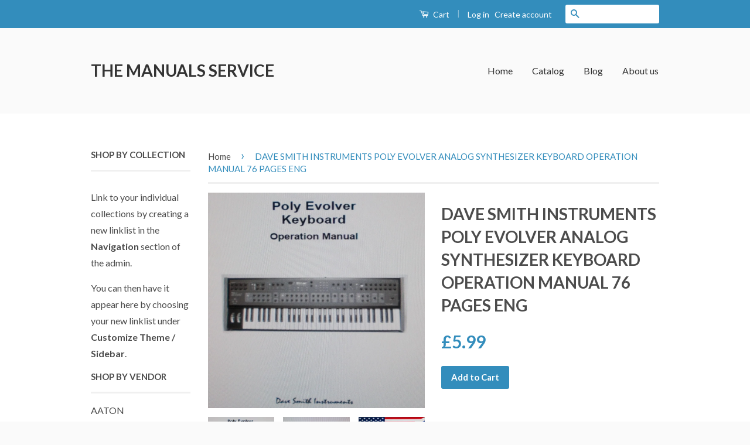

--- FILE ---
content_type: text/html; charset=utf-8
request_url: https://themanualsservice.com/products/dave-smith-instruments-poly-evolver-analog-synthesizer-keyboard-operation-manual-76-pages-eng
body_size: 19567
content:
<!doctype html>
<!--[if lt IE 7]><html class="no-js lt-ie9 lt-ie8 lt-ie7" lang="en"> <![endif]-->
<!--[if IE 7]><html class="no-js lt-ie9 lt-ie8" lang="en"> <![endif]-->
<!--[if IE 8]><html class="no-js lt-ie9" lang="en"> <![endif]-->
<!--[if IE 9 ]><html class="ie9 no-js"> <![endif]-->
<!--[if (gt IE 9)|!(IE)]><!--> <html class="no-js"> <!--<![endif]-->
<head>

  <!-- Basic page needs ================================================== -->
  <meta charset="utf-8">
  <meta http-equiv="X-UA-Compatible" content="IE=edge,chrome=1">

  

  <!-- Title and description ================================================== -->
  <title>
  DAVE SMITH INSTRUMENTS POLY EVOLVER ANALOG SYNTHESIZER KEYBOARD OPERAT &ndash; THE MANUALS SERVICE
  </title>

  
  <meta name="description" content="THIS IS A PDF FILE AVAILABLE AS AN IMMEDIATE DOWNLOAD, A LINK WILL BE PROVIDED RIGHT AFTER PAYMENT IS MADE ( IF YOU MISS THAT, THE LINK IS ALSO IN AN EMAIL WE SEND RIGHT AFTER YOU PAY,SO YOU WILL STILL GET IT!) DAVE SMITH INSTRUMENTS POLY EVOLVER ANALOG SYNTHESIZER KEYBOARD OPERATION MANUAL 60 PAGES ENG ALL YOU HAVE TO">
  

  <!-- Social Meta Tags ================================================== -->
  

  <meta property="og:type" content="product">
  <meta property="og:title" content="DAVE SMITH INSTRUMENTS POLY EVOLVER ANALOG SYNTHESIZER KEYBOARD OPERATION MANUAL 76 PAGES ENG">
  <meta property="og:url" content="https://themanualsservice.com/products/dave-smith-instruments-poly-evolver-analog-synthesizer-keyboard-operation-manual-76-pages-eng">
  
  <meta property="og:image" content="http://themanualsservice.com/cdn/shop/products/DSCN4570_2dd060bd-bccd-49f2-80ee-14bbdca163b4_grande.JPG?v=1473022874">
  <meta property="og:image:secure_url" content="https://themanualsservice.com/cdn/shop/products/DSCN4570_2dd060bd-bccd-49f2-80ee-14bbdca163b4_grande.JPG?v=1473022874">
  
  <meta property="og:image" content="http://themanualsservice.com/cdn/shop/products/DSCN4577_ad3f7cf9-444a-416b-bdee-51fb95432795_grande.JPG?v=1473022874">
  <meta property="og:image:secure_url" content="https://themanualsservice.com/cdn/shop/products/DSCN4577_ad3f7cf9-444a-416b-bdee-51fb95432795_grande.JPG?v=1473022874">
  
  <meta property="og:image" content="http://themanualsservice.com/cdn/shop/products/DSCN4578_48253023-8b79-4de4-b102-9f81a4aa2c70_grande.JPG?v=1473022874">
  <meta property="og:image:secure_url" content="https://themanualsservice.com/cdn/shop/products/DSCN4578_48253023-8b79-4de4-b102-9f81a4aa2c70_grande.JPG?v=1473022874">
  
  <meta property="og:price:amount" content="5.99">
  <meta property="og:price:currency" content="GBP">



  <meta property="og:description" content="THIS IS A PDF FILE AVAILABLE AS AN IMMEDIATE DOWNLOAD, A LINK WILL BE PROVIDED RIGHT AFTER PAYMENT IS MADE ( IF YOU MISS THAT, THE LINK IS ALSO IN AN EMAIL WE SEND RIGHT AFTER YOU PAY,SO YOU WILL STILL GET IT!) DAVE SMITH INSTRUMENTS POLY EVOLVER ANALOG SYNTHESIZER KEYBOARD OPERATION MANUAL 60 PAGES ENG ALL YOU HAVE TO">


<meta property="og:site_name" content="THE MANUALS SERVICE">




  <meta name="twitter:card" content="summary">


  <meta name="twitter:site" content="@shopify">


  <meta name="twitter:title" content="DAVE SMITH INSTRUMENTS POLY EVOLVER ANALOG SYNTHESIZER KEYBOARD OPERATION MANUAL 76 PAGES ENG">
  <meta name="twitter:description" content="THIS IS A PDF FILE AVAILABLE AS AN IMMEDIATE DOWNLOAD, A LINK WILL BE PROVIDED RIGHT AFTER PAYMENT IS MADE ( IF YOU MISS THAT, THE LINK IS ALSO IN AN EMAIL WE SEND RIGHT AFTER YOU PAY,SO YOU WILL STIL">
  <meta name="twitter:image" content="https://themanualsservice.com/cdn/shop/products/DSCN4570_2dd060bd-bccd-49f2-80ee-14bbdca163b4_large.JPG?v=1473022874">
  <meta name="twitter:image:width" content="480">
  <meta name="twitter:image:height" content="480">



  <!-- Helpers ================================================== -->
  <link rel="canonical" href="https://themanualsservice.com/products/dave-smith-instruments-poly-evolver-analog-synthesizer-keyboard-operation-manual-76-pages-eng">
  <meta name="viewport" content="width=device-width,initial-scale=1">
  <meta name="theme-color" content="#338dbc">

  
  <!-- Ajaxify Cart Plugin ================================================== -->
  <link href="//themanualsservice.com/cdn/shop/t/2/assets/ajaxify.scss.css?v=77820539487846778471455903480" rel="stylesheet" type="text/css" media="all" />
  

  <!-- CSS ================================================== -->
  <link href="//themanualsservice.com/cdn/shop/t/2/assets/timber.scss.css?v=35644659524731094831674764420" rel="stylesheet" type="text/css" media="all" />
  <link href="//themanualsservice.com/cdn/shop/t/2/assets/theme.scss.css?v=99535649991522723031674764420" rel="stylesheet" type="text/css" media="all" />

  
  
  
  <link href="//fonts.googleapis.com/css?family=Lato:400,700" rel="stylesheet" type="text/css" media="all" />


  



  <!-- Header hook for plugins ================================================== -->
  <script>window.performance && window.performance.mark && window.performance.mark('shopify.content_for_header.start');</script><meta id="shopify-digital-wallet" name="shopify-digital-wallet" content="/11760506/digital_wallets/dialog">
<meta name="shopify-checkout-api-token" content="24f2ccf27bc79ae446336a6dd9cefc2d">
<meta id="in-context-paypal-metadata" data-shop-id="11760506" data-venmo-supported="false" data-environment="production" data-locale="en_US" data-paypal-v4="true" data-currency="GBP">
<link rel="alternate" type="application/json+oembed" href="https://themanualsservice.com/products/dave-smith-instruments-poly-evolver-analog-synthesizer-keyboard-operation-manual-76-pages-eng.oembed">
<script async="async" src="/checkouts/internal/preloads.js?locale=en-GB"></script>
<link rel="preconnect" href="https://shop.app" crossorigin="anonymous">
<script async="async" src="https://shop.app/checkouts/internal/preloads.js?locale=en-GB&shop_id=11760506" crossorigin="anonymous"></script>
<script id="apple-pay-shop-capabilities" type="application/json">{"shopId":11760506,"countryCode":"GB","currencyCode":"GBP","merchantCapabilities":["supports3DS"],"merchantId":"gid:\/\/shopify\/Shop\/11760506","merchantName":"THE MANUALS SERVICE","requiredBillingContactFields":["postalAddress","email"],"requiredShippingContactFields":["postalAddress","email"],"shippingType":"shipping","supportedNetworks":["visa","maestro","masterCard","amex","discover","elo"],"total":{"type":"pending","label":"THE MANUALS SERVICE","amount":"1.00"},"shopifyPaymentsEnabled":true,"supportsSubscriptions":true}</script>
<script id="shopify-features" type="application/json">{"accessToken":"24f2ccf27bc79ae446336a6dd9cefc2d","betas":["rich-media-storefront-analytics"],"domain":"themanualsservice.com","predictiveSearch":true,"shopId":11760506,"locale":"en"}</script>
<script>var Shopify = Shopify || {};
Shopify.shop = "the-manuals-service.myshopify.com";
Shopify.locale = "en";
Shopify.currency = {"active":"GBP","rate":"1.0"};
Shopify.country = "GB";
Shopify.theme = {"name":"classic","id":98026119,"schema_name":null,"schema_version":null,"theme_store_id":null,"role":"main"};
Shopify.theme.handle = "null";
Shopify.theme.style = {"id":null,"handle":null};
Shopify.cdnHost = "themanualsservice.com/cdn";
Shopify.routes = Shopify.routes || {};
Shopify.routes.root = "/";</script>
<script type="module">!function(o){(o.Shopify=o.Shopify||{}).modules=!0}(window);</script>
<script>!function(o){function n(){var o=[];function n(){o.push(Array.prototype.slice.apply(arguments))}return n.q=o,n}var t=o.Shopify=o.Shopify||{};t.loadFeatures=n(),t.autoloadFeatures=n()}(window);</script>
<script>
  window.ShopifyPay = window.ShopifyPay || {};
  window.ShopifyPay.apiHost = "shop.app\/pay";
  window.ShopifyPay.redirectState = null;
</script>
<script id="shop-js-analytics" type="application/json">{"pageType":"product"}</script>
<script defer="defer" async type="module" src="//themanualsservice.com/cdn/shopifycloud/shop-js/modules/v2/client.init-shop-cart-sync_BdyHc3Nr.en.esm.js"></script>
<script defer="defer" async type="module" src="//themanualsservice.com/cdn/shopifycloud/shop-js/modules/v2/chunk.common_Daul8nwZ.esm.js"></script>
<script type="module">
  await import("//themanualsservice.com/cdn/shopifycloud/shop-js/modules/v2/client.init-shop-cart-sync_BdyHc3Nr.en.esm.js");
await import("//themanualsservice.com/cdn/shopifycloud/shop-js/modules/v2/chunk.common_Daul8nwZ.esm.js");

  window.Shopify.SignInWithShop?.initShopCartSync?.({"fedCMEnabled":true,"windoidEnabled":true});

</script>
<script>
  window.Shopify = window.Shopify || {};
  if (!window.Shopify.featureAssets) window.Shopify.featureAssets = {};
  window.Shopify.featureAssets['shop-js'] = {"shop-cart-sync":["modules/v2/client.shop-cart-sync_QYOiDySF.en.esm.js","modules/v2/chunk.common_Daul8nwZ.esm.js"],"init-fed-cm":["modules/v2/client.init-fed-cm_DchLp9rc.en.esm.js","modules/v2/chunk.common_Daul8nwZ.esm.js"],"shop-button":["modules/v2/client.shop-button_OV7bAJc5.en.esm.js","modules/v2/chunk.common_Daul8nwZ.esm.js"],"init-windoid":["modules/v2/client.init-windoid_DwxFKQ8e.en.esm.js","modules/v2/chunk.common_Daul8nwZ.esm.js"],"shop-cash-offers":["modules/v2/client.shop-cash-offers_DWtL6Bq3.en.esm.js","modules/v2/chunk.common_Daul8nwZ.esm.js","modules/v2/chunk.modal_CQq8HTM6.esm.js"],"shop-toast-manager":["modules/v2/client.shop-toast-manager_CX9r1SjA.en.esm.js","modules/v2/chunk.common_Daul8nwZ.esm.js"],"init-shop-email-lookup-coordinator":["modules/v2/client.init-shop-email-lookup-coordinator_UhKnw74l.en.esm.js","modules/v2/chunk.common_Daul8nwZ.esm.js"],"pay-button":["modules/v2/client.pay-button_DzxNnLDY.en.esm.js","modules/v2/chunk.common_Daul8nwZ.esm.js"],"avatar":["modules/v2/client.avatar_BTnouDA3.en.esm.js"],"init-shop-cart-sync":["modules/v2/client.init-shop-cart-sync_BdyHc3Nr.en.esm.js","modules/v2/chunk.common_Daul8nwZ.esm.js"],"shop-login-button":["modules/v2/client.shop-login-button_D8B466_1.en.esm.js","modules/v2/chunk.common_Daul8nwZ.esm.js","modules/v2/chunk.modal_CQq8HTM6.esm.js"],"init-customer-accounts-sign-up":["modules/v2/client.init-customer-accounts-sign-up_C8fpPm4i.en.esm.js","modules/v2/client.shop-login-button_D8B466_1.en.esm.js","modules/v2/chunk.common_Daul8nwZ.esm.js","modules/v2/chunk.modal_CQq8HTM6.esm.js"],"init-shop-for-new-customer-accounts":["modules/v2/client.init-shop-for-new-customer-accounts_CVTO0Ztu.en.esm.js","modules/v2/client.shop-login-button_D8B466_1.en.esm.js","modules/v2/chunk.common_Daul8nwZ.esm.js","modules/v2/chunk.modal_CQq8HTM6.esm.js"],"init-customer-accounts":["modules/v2/client.init-customer-accounts_dRgKMfrE.en.esm.js","modules/v2/client.shop-login-button_D8B466_1.en.esm.js","modules/v2/chunk.common_Daul8nwZ.esm.js","modules/v2/chunk.modal_CQq8HTM6.esm.js"],"shop-follow-button":["modules/v2/client.shop-follow-button_CkZpjEct.en.esm.js","modules/v2/chunk.common_Daul8nwZ.esm.js","modules/v2/chunk.modal_CQq8HTM6.esm.js"],"lead-capture":["modules/v2/client.lead-capture_BntHBhfp.en.esm.js","modules/v2/chunk.common_Daul8nwZ.esm.js","modules/v2/chunk.modal_CQq8HTM6.esm.js"],"checkout-modal":["modules/v2/client.checkout-modal_CfxcYbTm.en.esm.js","modules/v2/chunk.common_Daul8nwZ.esm.js","modules/v2/chunk.modal_CQq8HTM6.esm.js"],"shop-login":["modules/v2/client.shop-login_Da4GZ2H6.en.esm.js","modules/v2/chunk.common_Daul8nwZ.esm.js","modules/v2/chunk.modal_CQq8HTM6.esm.js"],"payment-terms":["modules/v2/client.payment-terms_MV4M3zvL.en.esm.js","modules/v2/chunk.common_Daul8nwZ.esm.js","modules/v2/chunk.modal_CQq8HTM6.esm.js"]};
</script>
<script id="__st">var __st={"a":11760506,"offset":0,"reqid":"9cdf7491-4ab1-4539-9192-812570628ccf-1769011822","pageurl":"themanualsservice.com\/products\/dave-smith-instruments-poly-evolver-analog-synthesizer-keyboard-operation-manual-76-pages-eng","u":"2c3d0f831377","p":"product","rtyp":"product","rid":8902678983};</script>
<script>window.ShopifyPaypalV4VisibilityTracking = true;</script>
<script id="captcha-bootstrap">!function(){'use strict';const t='contact',e='account',n='new_comment',o=[[t,t],['blogs',n],['comments',n],[t,'customer']],c=[[e,'customer_login'],[e,'guest_login'],[e,'recover_customer_password'],[e,'create_customer']],r=t=>t.map((([t,e])=>`form[action*='/${t}']:not([data-nocaptcha='true']) input[name='form_type'][value='${e}']`)).join(','),a=t=>()=>t?[...document.querySelectorAll(t)].map((t=>t.form)):[];function s(){const t=[...o],e=r(t);return a(e)}const i='password',u='form_key',d=['recaptcha-v3-token','g-recaptcha-response','h-captcha-response',i],f=()=>{try{return window.sessionStorage}catch{return}},m='__shopify_v',_=t=>t.elements[u];function p(t,e,n=!1){try{const o=window.sessionStorage,c=JSON.parse(o.getItem(e)),{data:r}=function(t){const{data:e,action:n}=t;return t[m]||n?{data:e,action:n}:{data:t,action:n}}(c);for(const[e,n]of Object.entries(r))t.elements[e]&&(t.elements[e].value=n);n&&o.removeItem(e)}catch(o){console.error('form repopulation failed',{error:o})}}const l='form_type',E='cptcha';function T(t){t.dataset[E]=!0}const w=window,h=w.document,L='Shopify',v='ce_forms',y='captcha';let A=!1;((t,e)=>{const n=(g='f06e6c50-85a8-45c8-87d0-21a2b65856fe',I='https://cdn.shopify.com/shopifycloud/storefront-forms-hcaptcha/ce_storefront_forms_captcha_hcaptcha.v1.5.2.iife.js',D={infoText:'Protected by hCaptcha',privacyText:'Privacy',termsText:'Terms'},(t,e,n)=>{const o=w[L][v],c=o.bindForm;if(c)return c(t,g,e,D).then(n);var r;o.q.push([[t,g,e,D],n]),r=I,A||(h.body.append(Object.assign(h.createElement('script'),{id:'captcha-provider',async:!0,src:r})),A=!0)});var g,I,D;w[L]=w[L]||{},w[L][v]=w[L][v]||{},w[L][v].q=[],w[L][y]=w[L][y]||{},w[L][y].protect=function(t,e){n(t,void 0,e),T(t)},Object.freeze(w[L][y]),function(t,e,n,w,h,L){const[v,y,A,g]=function(t,e,n){const i=e?o:[],u=t?c:[],d=[...i,...u],f=r(d),m=r(i),_=r(d.filter((([t,e])=>n.includes(e))));return[a(f),a(m),a(_),s()]}(w,h,L),I=t=>{const e=t.target;return e instanceof HTMLFormElement?e:e&&e.form},D=t=>v().includes(t);t.addEventListener('submit',(t=>{const e=I(t);if(!e)return;const n=D(e)&&!e.dataset.hcaptchaBound&&!e.dataset.recaptchaBound,o=_(e),c=g().includes(e)&&(!o||!o.value);(n||c)&&t.preventDefault(),c&&!n&&(function(t){try{if(!f())return;!function(t){const e=f();if(!e)return;const n=_(t);if(!n)return;const o=n.value;o&&e.removeItem(o)}(t);const e=Array.from(Array(32),(()=>Math.random().toString(36)[2])).join('');!function(t,e){_(t)||t.append(Object.assign(document.createElement('input'),{type:'hidden',name:u})),t.elements[u].value=e}(t,e),function(t,e){const n=f();if(!n)return;const o=[...t.querySelectorAll(`input[type='${i}']`)].map((({name:t})=>t)),c=[...d,...o],r={};for(const[a,s]of new FormData(t).entries())c.includes(a)||(r[a]=s);n.setItem(e,JSON.stringify({[m]:1,action:t.action,data:r}))}(t,e)}catch(e){console.error('failed to persist form',e)}}(e),e.submit())}));const S=(t,e)=>{t&&!t.dataset[E]&&(n(t,e.some((e=>e===t))),T(t))};for(const o of['focusin','change'])t.addEventListener(o,(t=>{const e=I(t);D(e)&&S(e,y())}));const B=e.get('form_key'),M=e.get(l),P=B&&M;t.addEventListener('DOMContentLoaded',(()=>{const t=y();if(P)for(const e of t)e.elements[l].value===M&&p(e,B);[...new Set([...A(),...v().filter((t=>'true'===t.dataset.shopifyCaptcha))])].forEach((e=>S(e,t)))}))}(h,new URLSearchParams(w.location.search),n,t,e,['guest_login'])})(!0,!0)}();</script>
<script integrity="sha256-4kQ18oKyAcykRKYeNunJcIwy7WH5gtpwJnB7kiuLZ1E=" data-source-attribution="shopify.loadfeatures" defer="defer" src="//themanualsservice.com/cdn/shopifycloud/storefront/assets/storefront/load_feature-a0a9edcb.js" crossorigin="anonymous"></script>
<script crossorigin="anonymous" defer="defer" src="//themanualsservice.com/cdn/shopifycloud/storefront/assets/shopify_pay/storefront-65b4c6d7.js?v=20250812"></script>
<script data-source-attribution="shopify.dynamic_checkout.dynamic.init">var Shopify=Shopify||{};Shopify.PaymentButton=Shopify.PaymentButton||{isStorefrontPortableWallets:!0,init:function(){window.Shopify.PaymentButton.init=function(){};var t=document.createElement("script");t.src="https://themanualsservice.com/cdn/shopifycloud/portable-wallets/latest/portable-wallets.en.js",t.type="module",document.head.appendChild(t)}};
</script>
<script data-source-attribution="shopify.dynamic_checkout.buyer_consent">
  function portableWalletsHideBuyerConsent(e){var t=document.getElementById("shopify-buyer-consent"),n=document.getElementById("shopify-subscription-policy-button");t&&n&&(t.classList.add("hidden"),t.setAttribute("aria-hidden","true"),n.removeEventListener("click",e))}function portableWalletsShowBuyerConsent(e){var t=document.getElementById("shopify-buyer-consent"),n=document.getElementById("shopify-subscription-policy-button");t&&n&&(t.classList.remove("hidden"),t.removeAttribute("aria-hidden"),n.addEventListener("click",e))}window.Shopify?.PaymentButton&&(window.Shopify.PaymentButton.hideBuyerConsent=portableWalletsHideBuyerConsent,window.Shopify.PaymentButton.showBuyerConsent=portableWalletsShowBuyerConsent);
</script>
<script data-source-attribution="shopify.dynamic_checkout.cart.bootstrap">document.addEventListener("DOMContentLoaded",(function(){function t(){return document.querySelector("shopify-accelerated-checkout-cart, shopify-accelerated-checkout")}if(t())Shopify.PaymentButton.init();else{new MutationObserver((function(e,n){t()&&(Shopify.PaymentButton.init(),n.disconnect())})).observe(document.body,{childList:!0,subtree:!0})}}));
</script>
<link id="shopify-accelerated-checkout-styles" rel="stylesheet" media="screen" href="https://themanualsservice.com/cdn/shopifycloud/portable-wallets/latest/accelerated-checkout-backwards-compat.css" crossorigin="anonymous">
<style id="shopify-accelerated-checkout-cart">
        #shopify-buyer-consent {
  margin-top: 1em;
  display: inline-block;
  width: 100%;
}

#shopify-buyer-consent.hidden {
  display: none;
}

#shopify-subscription-policy-button {
  background: none;
  border: none;
  padding: 0;
  text-decoration: underline;
  font-size: inherit;
  cursor: pointer;
}

#shopify-subscription-policy-button::before {
  box-shadow: none;
}

      </style>

<script>window.performance && window.performance.mark && window.performance.mark('shopify.content_for_header.end');</script>

  

<!--[if lt IE 9]>
<script src="//cdnjs.cloudflare.com/ajax/libs/html5shiv/3.7.2/html5shiv.min.js" type="text/javascript"></script>
<script src="//themanualsservice.com/cdn/shop/t/2/assets/respond.min.js?v=52248677837542619231455903478" type="text/javascript"></script>
<link href="//themanualsservice.com/cdn/shop/t/2/assets/respond-proxy.html" id="respond-proxy" rel="respond-proxy" />
<link href="//themanualsservice.com/search?q=3bffad49784c147a8b19e990940edff2" id="respond-redirect" rel="respond-redirect" />
<script src="//themanualsservice.com/search?q=3bffad49784c147a8b19e990940edff2" type="text/javascript"></script>
<![endif]-->



  <script src="//ajax.googleapis.com/ajax/libs/jquery/1.11.0/jquery.min.js" type="text/javascript"></script>
  <script src="//themanualsservice.com/cdn/shop/t/2/assets/modernizr.min.js?v=26620055551102246001455903478" type="text/javascript"></script>

  
  

<link href="https://monorail-edge.shopifysvc.com" rel="dns-prefetch">
<script>(function(){if ("sendBeacon" in navigator && "performance" in window) {try {var session_token_from_headers = performance.getEntriesByType('navigation')[0].serverTiming.find(x => x.name == '_s').description;} catch {var session_token_from_headers = undefined;}var session_cookie_matches = document.cookie.match(/_shopify_s=([^;]*)/);var session_token_from_cookie = session_cookie_matches && session_cookie_matches.length === 2 ? session_cookie_matches[1] : "";var session_token = session_token_from_headers || session_token_from_cookie || "";function handle_abandonment_event(e) {var entries = performance.getEntries().filter(function(entry) {return /monorail-edge.shopifysvc.com/.test(entry.name);});if (!window.abandonment_tracked && entries.length === 0) {window.abandonment_tracked = true;var currentMs = Date.now();var navigation_start = performance.timing.navigationStart;var payload = {shop_id: 11760506,url: window.location.href,navigation_start,duration: currentMs - navigation_start,session_token,page_type: "product"};window.navigator.sendBeacon("https://monorail-edge.shopifysvc.com/v1/produce", JSON.stringify({schema_id: "online_store_buyer_site_abandonment/1.1",payload: payload,metadata: {event_created_at_ms: currentMs,event_sent_at_ms: currentMs}}));}}window.addEventListener('pagehide', handle_abandonment_event);}}());</script>
<script id="web-pixels-manager-setup">(function e(e,d,r,n,o){if(void 0===o&&(o={}),!Boolean(null===(a=null===(i=window.Shopify)||void 0===i?void 0:i.analytics)||void 0===a?void 0:a.replayQueue)){var i,a;window.Shopify=window.Shopify||{};var t=window.Shopify;t.analytics=t.analytics||{};var s=t.analytics;s.replayQueue=[],s.publish=function(e,d,r){return s.replayQueue.push([e,d,r]),!0};try{self.performance.mark("wpm:start")}catch(e){}var l=function(){var e={modern:/Edge?\/(1{2}[4-9]|1[2-9]\d|[2-9]\d{2}|\d{4,})\.\d+(\.\d+|)|Firefox\/(1{2}[4-9]|1[2-9]\d|[2-9]\d{2}|\d{4,})\.\d+(\.\d+|)|Chrom(ium|e)\/(9{2}|\d{3,})\.\d+(\.\d+|)|(Maci|X1{2}).+ Version\/(15\.\d+|(1[6-9]|[2-9]\d|\d{3,})\.\d+)([,.]\d+|)( \(\w+\)|)( Mobile\/\w+|) Safari\/|Chrome.+OPR\/(9{2}|\d{3,})\.\d+\.\d+|(CPU[ +]OS|iPhone[ +]OS|CPU[ +]iPhone|CPU IPhone OS|CPU iPad OS)[ +]+(15[._]\d+|(1[6-9]|[2-9]\d|\d{3,})[._]\d+)([._]\d+|)|Android:?[ /-](13[3-9]|1[4-9]\d|[2-9]\d{2}|\d{4,})(\.\d+|)(\.\d+|)|Android.+Firefox\/(13[5-9]|1[4-9]\d|[2-9]\d{2}|\d{4,})\.\d+(\.\d+|)|Android.+Chrom(ium|e)\/(13[3-9]|1[4-9]\d|[2-9]\d{2}|\d{4,})\.\d+(\.\d+|)|SamsungBrowser\/([2-9]\d|\d{3,})\.\d+/,legacy:/Edge?\/(1[6-9]|[2-9]\d|\d{3,})\.\d+(\.\d+|)|Firefox\/(5[4-9]|[6-9]\d|\d{3,})\.\d+(\.\d+|)|Chrom(ium|e)\/(5[1-9]|[6-9]\d|\d{3,})\.\d+(\.\d+|)([\d.]+$|.*Safari\/(?![\d.]+ Edge\/[\d.]+$))|(Maci|X1{2}).+ Version\/(10\.\d+|(1[1-9]|[2-9]\d|\d{3,})\.\d+)([,.]\d+|)( \(\w+\)|)( Mobile\/\w+|) Safari\/|Chrome.+OPR\/(3[89]|[4-9]\d|\d{3,})\.\d+\.\d+|(CPU[ +]OS|iPhone[ +]OS|CPU[ +]iPhone|CPU IPhone OS|CPU iPad OS)[ +]+(10[._]\d+|(1[1-9]|[2-9]\d|\d{3,})[._]\d+)([._]\d+|)|Android:?[ /-](13[3-9]|1[4-9]\d|[2-9]\d{2}|\d{4,})(\.\d+|)(\.\d+|)|Mobile Safari.+OPR\/([89]\d|\d{3,})\.\d+\.\d+|Android.+Firefox\/(13[5-9]|1[4-9]\d|[2-9]\d{2}|\d{4,})\.\d+(\.\d+|)|Android.+Chrom(ium|e)\/(13[3-9]|1[4-9]\d|[2-9]\d{2}|\d{4,})\.\d+(\.\d+|)|Android.+(UC? ?Browser|UCWEB|U3)[ /]?(15\.([5-9]|\d{2,})|(1[6-9]|[2-9]\d|\d{3,})\.\d+)\.\d+|SamsungBrowser\/(5\.\d+|([6-9]|\d{2,})\.\d+)|Android.+MQ{2}Browser\/(14(\.(9|\d{2,})|)|(1[5-9]|[2-9]\d|\d{3,})(\.\d+|))(\.\d+|)|K[Aa][Ii]OS\/(3\.\d+|([4-9]|\d{2,})\.\d+)(\.\d+|)/},d=e.modern,r=e.legacy,n=navigator.userAgent;return n.match(d)?"modern":n.match(r)?"legacy":"unknown"}(),u="modern"===l?"modern":"legacy",c=(null!=n?n:{modern:"",legacy:""})[u],f=function(e){return[e.baseUrl,"/wpm","/b",e.hashVersion,"modern"===e.buildTarget?"m":"l",".js"].join("")}({baseUrl:d,hashVersion:r,buildTarget:u}),m=function(e){var d=e.version,r=e.bundleTarget,n=e.surface,o=e.pageUrl,i=e.monorailEndpoint;return{emit:function(e){var a=e.status,t=e.errorMsg,s=(new Date).getTime(),l=JSON.stringify({metadata:{event_sent_at_ms:s},events:[{schema_id:"web_pixels_manager_load/3.1",payload:{version:d,bundle_target:r,page_url:o,status:a,surface:n,error_msg:t},metadata:{event_created_at_ms:s}}]});if(!i)return console&&console.warn&&console.warn("[Web Pixels Manager] No Monorail endpoint provided, skipping logging."),!1;try{return self.navigator.sendBeacon.bind(self.navigator)(i,l)}catch(e){}var u=new XMLHttpRequest;try{return u.open("POST",i,!0),u.setRequestHeader("Content-Type","text/plain"),u.send(l),!0}catch(e){return console&&console.warn&&console.warn("[Web Pixels Manager] Got an unhandled error while logging to Monorail."),!1}}}}({version:r,bundleTarget:l,surface:e.surface,pageUrl:self.location.href,monorailEndpoint:e.monorailEndpoint});try{o.browserTarget=l,function(e){var d=e.src,r=e.async,n=void 0===r||r,o=e.onload,i=e.onerror,a=e.sri,t=e.scriptDataAttributes,s=void 0===t?{}:t,l=document.createElement("script"),u=document.querySelector("head"),c=document.querySelector("body");if(l.async=n,l.src=d,a&&(l.integrity=a,l.crossOrigin="anonymous"),s)for(var f in s)if(Object.prototype.hasOwnProperty.call(s,f))try{l.dataset[f]=s[f]}catch(e){}if(o&&l.addEventListener("load",o),i&&l.addEventListener("error",i),u)u.appendChild(l);else{if(!c)throw new Error("Did not find a head or body element to append the script");c.appendChild(l)}}({src:f,async:!0,onload:function(){if(!function(){var e,d;return Boolean(null===(d=null===(e=window.Shopify)||void 0===e?void 0:e.analytics)||void 0===d?void 0:d.initialized)}()){var d=window.webPixelsManager.init(e)||void 0;if(d){var r=window.Shopify.analytics;r.replayQueue.forEach((function(e){var r=e[0],n=e[1],o=e[2];d.publishCustomEvent(r,n,o)})),r.replayQueue=[],r.publish=d.publishCustomEvent,r.visitor=d.visitor,r.initialized=!0}}},onerror:function(){return m.emit({status:"failed",errorMsg:"".concat(f," has failed to load")})},sri:function(e){var d=/^sha384-[A-Za-z0-9+/=]+$/;return"string"==typeof e&&d.test(e)}(c)?c:"",scriptDataAttributes:o}),m.emit({status:"loading"})}catch(e){m.emit({status:"failed",errorMsg:(null==e?void 0:e.message)||"Unknown error"})}}})({shopId: 11760506,storefrontBaseUrl: "https://themanualsservice.com",extensionsBaseUrl: "https://extensions.shopifycdn.com/cdn/shopifycloud/web-pixels-manager",monorailEndpoint: "https://monorail-edge.shopifysvc.com/unstable/produce_batch",surface: "storefront-renderer",enabledBetaFlags: ["2dca8a86"],webPixelsConfigList: [{"id":"shopify-app-pixel","configuration":"{}","eventPayloadVersion":"v1","runtimeContext":"STRICT","scriptVersion":"0450","apiClientId":"shopify-pixel","type":"APP","privacyPurposes":["ANALYTICS","MARKETING"]},{"id":"shopify-custom-pixel","eventPayloadVersion":"v1","runtimeContext":"LAX","scriptVersion":"0450","apiClientId":"shopify-pixel","type":"CUSTOM","privacyPurposes":["ANALYTICS","MARKETING"]}],isMerchantRequest: false,initData: {"shop":{"name":"THE MANUALS SERVICE","paymentSettings":{"currencyCode":"GBP"},"myshopifyDomain":"the-manuals-service.myshopify.com","countryCode":"GB","storefrontUrl":"https:\/\/themanualsservice.com"},"customer":null,"cart":null,"checkout":null,"productVariants":[{"price":{"amount":5.99,"currencyCode":"GBP"},"product":{"title":"DAVE SMITH INSTRUMENTS POLY EVOLVER ANALOG SYNTHESIZER KEYBOARD OPERATION MANUAL 76 PAGES ENG","vendor":"DAVE SMITH INSTRUMENTS","id":"8902678983","untranslatedTitle":"DAVE SMITH INSTRUMENTS POLY EVOLVER ANALOG SYNTHESIZER KEYBOARD OPERATION MANUAL 76 PAGES ENG","url":"\/products\/dave-smith-instruments-poly-evolver-analog-synthesizer-keyboard-operation-manual-76-pages-eng","type":"OPERATION MANUAL"},"id":"29489187783","image":{"src":"\/\/themanualsservice.com\/cdn\/shop\/products\/DSCN4570_2dd060bd-bccd-49f2-80ee-14bbdca163b4.JPG?v=1473022874"},"sku":"","title":"Default Title","untranslatedTitle":"Default Title"}],"purchasingCompany":null},},"https://themanualsservice.com/cdn","fcfee988w5aeb613cpc8e4bc33m6693e112",{"modern":"","legacy":""},{"shopId":"11760506","storefrontBaseUrl":"https:\/\/themanualsservice.com","extensionBaseUrl":"https:\/\/extensions.shopifycdn.com\/cdn\/shopifycloud\/web-pixels-manager","surface":"storefront-renderer","enabledBetaFlags":"[\"2dca8a86\"]","isMerchantRequest":"false","hashVersion":"fcfee988w5aeb613cpc8e4bc33m6693e112","publish":"custom","events":"[[\"page_viewed\",{}],[\"product_viewed\",{\"productVariant\":{\"price\":{\"amount\":5.99,\"currencyCode\":\"GBP\"},\"product\":{\"title\":\"DAVE SMITH INSTRUMENTS POLY EVOLVER ANALOG SYNTHESIZER KEYBOARD OPERATION MANUAL 76 PAGES ENG\",\"vendor\":\"DAVE SMITH INSTRUMENTS\",\"id\":\"8902678983\",\"untranslatedTitle\":\"DAVE SMITH INSTRUMENTS POLY EVOLVER ANALOG SYNTHESIZER KEYBOARD OPERATION MANUAL 76 PAGES ENG\",\"url\":\"\/products\/dave-smith-instruments-poly-evolver-analog-synthesizer-keyboard-operation-manual-76-pages-eng\",\"type\":\"OPERATION MANUAL\"},\"id\":\"29489187783\",\"image\":{\"src\":\"\/\/themanualsservice.com\/cdn\/shop\/products\/DSCN4570_2dd060bd-bccd-49f2-80ee-14bbdca163b4.JPG?v=1473022874\"},\"sku\":\"\",\"title\":\"Default Title\",\"untranslatedTitle\":\"Default Title\"}}]]"});</script><script>
  window.ShopifyAnalytics = window.ShopifyAnalytics || {};
  window.ShopifyAnalytics.meta = window.ShopifyAnalytics.meta || {};
  window.ShopifyAnalytics.meta.currency = 'GBP';
  var meta = {"product":{"id":8902678983,"gid":"gid:\/\/shopify\/Product\/8902678983","vendor":"DAVE SMITH INSTRUMENTS","type":"OPERATION MANUAL","handle":"dave-smith-instruments-poly-evolver-analog-synthesizer-keyboard-operation-manual-76-pages-eng","variants":[{"id":29489187783,"price":599,"name":"DAVE SMITH INSTRUMENTS POLY EVOLVER ANALOG SYNTHESIZER KEYBOARD OPERATION MANUAL 76 PAGES ENG","public_title":null,"sku":""}],"remote":false},"page":{"pageType":"product","resourceType":"product","resourceId":8902678983,"requestId":"9cdf7491-4ab1-4539-9192-812570628ccf-1769011822"}};
  for (var attr in meta) {
    window.ShopifyAnalytics.meta[attr] = meta[attr];
  }
</script>
<script class="analytics">
  (function () {
    var customDocumentWrite = function(content) {
      var jquery = null;

      if (window.jQuery) {
        jquery = window.jQuery;
      } else if (window.Checkout && window.Checkout.$) {
        jquery = window.Checkout.$;
      }

      if (jquery) {
        jquery('body').append(content);
      }
    };

    var hasLoggedConversion = function(token) {
      if (token) {
        return document.cookie.indexOf('loggedConversion=' + token) !== -1;
      }
      return false;
    }

    var setCookieIfConversion = function(token) {
      if (token) {
        var twoMonthsFromNow = new Date(Date.now());
        twoMonthsFromNow.setMonth(twoMonthsFromNow.getMonth() + 2);

        document.cookie = 'loggedConversion=' + token + '; expires=' + twoMonthsFromNow;
      }
    }

    var trekkie = window.ShopifyAnalytics.lib = window.trekkie = window.trekkie || [];
    if (trekkie.integrations) {
      return;
    }
    trekkie.methods = [
      'identify',
      'page',
      'ready',
      'track',
      'trackForm',
      'trackLink'
    ];
    trekkie.factory = function(method) {
      return function() {
        var args = Array.prototype.slice.call(arguments);
        args.unshift(method);
        trekkie.push(args);
        return trekkie;
      };
    };
    for (var i = 0; i < trekkie.methods.length; i++) {
      var key = trekkie.methods[i];
      trekkie[key] = trekkie.factory(key);
    }
    trekkie.load = function(config) {
      trekkie.config = config || {};
      trekkie.config.initialDocumentCookie = document.cookie;
      var first = document.getElementsByTagName('script')[0];
      var script = document.createElement('script');
      script.type = 'text/javascript';
      script.onerror = function(e) {
        var scriptFallback = document.createElement('script');
        scriptFallback.type = 'text/javascript';
        scriptFallback.onerror = function(error) {
                var Monorail = {
      produce: function produce(monorailDomain, schemaId, payload) {
        var currentMs = new Date().getTime();
        var event = {
          schema_id: schemaId,
          payload: payload,
          metadata: {
            event_created_at_ms: currentMs,
            event_sent_at_ms: currentMs
          }
        };
        return Monorail.sendRequest("https://" + monorailDomain + "/v1/produce", JSON.stringify(event));
      },
      sendRequest: function sendRequest(endpointUrl, payload) {
        // Try the sendBeacon API
        if (window && window.navigator && typeof window.navigator.sendBeacon === 'function' && typeof window.Blob === 'function' && !Monorail.isIos12()) {
          var blobData = new window.Blob([payload], {
            type: 'text/plain'
          });

          if (window.navigator.sendBeacon(endpointUrl, blobData)) {
            return true;
          } // sendBeacon was not successful

        } // XHR beacon

        var xhr = new XMLHttpRequest();

        try {
          xhr.open('POST', endpointUrl);
          xhr.setRequestHeader('Content-Type', 'text/plain');
          xhr.send(payload);
        } catch (e) {
          console.log(e);
        }

        return false;
      },
      isIos12: function isIos12() {
        return window.navigator.userAgent.lastIndexOf('iPhone; CPU iPhone OS 12_') !== -1 || window.navigator.userAgent.lastIndexOf('iPad; CPU OS 12_') !== -1;
      }
    };
    Monorail.produce('monorail-edge.shopifysvc.com',
      'trekkie_storefront_load_errors/1.1',
      {shop_id: 11760506,
      theme_id: 98026119,
      app_name: "storefront",
      context_url: window.location.href,
      source_url: "//themanualsservice.com/cdn/s/trekkie.storefront.cd680fe47e6c39ca5d5df5f0a32d569bc48c0f27.min.js"});

        };
        scriptFallback.async = true;
        scriptFallback.src = '//themanualsservice.com/cdn/s/trekkie.storefront.cd680fe47e6c39ca5d5df5f0a32d569bc48c0f27.min.js';
        first.parentNode.insertBefore(scriptFallback, first);
      };
      script.async = true;
      script.src = '//themanualsservice.com/cdn/s/trekkie.storefront.cd680fe47e6c39ca5d5df5f0a32d569bc48c0f27.min.js';
      first.parentNode.insertBefore(script, first);
    };
    trekkie.load(
      {"Trekkie":{"appName":"storefront","development":false,"defaultAttributes":{"shopId":11760506,"isMerchantRequest":null,"themeId":98026119,"themeCityHash":"3681737502520144236","contentLanguage":"en","currency":"GBP","eventMetadataId":"e4c10da6-d395-43ef-9506-1f9a15346f0d"},"isServerSideCookieWritingEnabled":true,"monorailRegion":"shop_domain","enabledBetaFlags":["65f19447"]},"Session Attribution":{},"S2S":{"facebookCapiEnabled":false,"source":"trekkie-storefront-renderer","apiClientId":580111}}
    );

    var loaded = false;
    trekkie.ready(function() {
      if (loaded) return;
      loaded = true;

      window.ShopifyAnalytics.lib = window.trekkie;

      var originalDocumentWrite = document.write;
      document.write = customDocumentWrite;
      try { window.ShopifyAnalytics.merchantGoogleAnalytics.call(this); } catch(error) {};
      document.write = originalDocumentWrite;

      window.ShopifyAnalytics.lib.page(null,{"pageType":"product","resourceType":"product","resourceId":8902678983,"requestId":"9cdf7491-4ab1-4539-9192-812570628ccf-1769011822","shopifyEmitted":true});

      var match = window.location.pathname.match(/checkouts\/(.+)\/(thank_you|post_purchase)/)
      var token = match? match[1]: undefined;
      if (!hasLoggedConversion(token)) {
        setCookieIfConversion(token);
        window.ShopifyAnalytics.lib.track("Viewed Product",{"currency":"GBP","variantId":29489187783,"productId":8902678983,"productGid":"gid:\/\/shopify\/Product\/8902678983","name":"DAVE SMITH INSTRUMENTS POLY EVOLVER ANALOG SYNTHESIZER KEYBOARD OPERATION MANUAL 76 PAGES ENG","price":"5.99","sku":"","brand":"DAVE SMITH INSTRUMENTS","variant":null,"category":"OPERATION MANUAL","nonInteraction":true,"remote":false},undefined,undefined,{"shopifyEmitted":true});
      window.ShopifyAnalytics.lib.track("monorail:\/\/trekkie_storefront_viewed_product\/1.1",{"currency":"GBP","variantId":29489187783,"productId":8902678983,"productGid":"gid:\/\/shopify\/Product\/8902678983","name":"DAVE SMITH INSTRUMENTS POLY EVOLVER ANALOG SYNTHESIZER KEYBOARD OPERATION MANUAL 76 PAGES ENG","price":"5.99","sku":"","brand":"DAVE SMITH INSTRUMENTS","variant":null,"category":"OPERATION MANUAL","nonInteraction":true,"remote":false,"referer":"https:\/\/themanualsservice.com\/products\/dave-smith-instruments-poly-evolver-analog-synthesizer-keyboard-operation-manual-76-pages-eng"});
      }
    });


        var eventsListenerScript = document.createElement('script');
        eventsListenerScript.async = true;
        eventsListenerScript.src = "//themanualsservice.com/cdn/shopifycloud/storefront/assets/shop_events_listener-3da45d37.js";
        document.getElementsByTagName('head')[0].appendChild(eventsListenerScript);

})();</script>
<script
  defer
  src="https://themanualsservice.com/cdn/shopifycloud/perf-kit/shopify-perf-kit-3.0.4.min.js"
  data-application="storefront-renderer"
  data-shop-id="11760506"
  data-render-region="gcp-us-east1"
  data-page-type="product"
  data-theme-instance-id="98026119"
  data-theme-name=""
  data-theme-version=""
  data-monorail-region="shop_domain"
  data-resource-timing-sampling-rate="10"
  data-shs="true"
  data-shs-beacon="true"
  data-shs-export-with-fetch="true"
  data-shs-logs-sample-rate="1"
  data-shs-beacon-endpoint="https://themanualsservice.com/api/collect"
></script>
</head>

<body id="dave-smith-instruments-poly-evolver-analog-synthesizer-keyboard-operat" class="template-product" >

  <div class="header-bar">
  <div class="wrapper medium-down--hide">
    <div class="large--display-table">
      <div class="header-bar__left large--display-table-cell">
        
      </div>

      <div class="header-bar__right large--display-table-cell">
        <div class="header-bar__module">
          <a href="/cart" class="cart-toggle">
            <span class="icon icon-cart header-bar__cart-icon" aria-hidden="true"></span>
            Cart
            <span class="cart-count header-bar__cart-count hidden-count">0</span>
          </a>
        </div>

        
          <span class="header-bar__sep" aria-hidden="true">|</span>
          <ul class="header-bar__module header-bar__module--list">
            
              <li>
                <a href="https://themanualsservice.com/customer_authentication/redirect?locale=en&amp;region_country=GB" id="customer_login_link">Log in</a>
              </li>
              <li>
                <a href="https://shopify.com/11760506/account?locale=en" id="customer_register_link">Create account</a>
              </li>
            
          </ul>
        
        
        
          <div class="header-bar__module header-bar__search">
            


  <form action="/search" method="get" class="header-bar__search-form clearfix" role="search">
    
    <input type="search" name="q" value="" aria-label="Search our store" class="header-bar__search-input">
    <button type="submit" class="btn icon-fallback-text header-bar__search-submit">
      <span class="icon icon-search" aria-hidden="true"></span>
      <span class="fallback-text">Search</span>
    </button>
  </form>


          </div>
        

      </div>
    </div>
  </div>
  <div class="wrapper large--hide">
    <button type="button" class="mobile-nav-trigger" id="MobileNavTrigger">
      <span class="icon icon-hamburger" aria-hidden="true"></span>
      Menu
    </button>
    <a href="/cart" class="cart-toggle mobile-cart-toggle">
      <span class="icon icon-cart header-bar__cart-icon" aria-hidden="true"></span>
      Cart <span class="cart-count hidden-count">0</span>
    </a>
  </div>
  <ul id="MobileNav" class="mobile-nav large--hide">
  
  
  
  <li class="mobile-nav__link" aria-haspopup="true">
    
      <a href="/" class="mobile-nav">
        Home
      </a>
    
  </li>
  
  
  <li class="mobile-nav__link" aria-haspopup="true">
    
      <a href="/collections/all" class="mobile-nav">
        Catalog
      </a>
    
  </li>
  
  
  <li class="mobile-nav__link" aria-haspopup="true">
    
      <a href="/blogs/news" class="mobile-nav">
        Blog
      </a>
    
  </li>
  
  
  <li class="mobile-nav__link" aria-haspopup="true">
    
      <a href="/pages/about-us" class="mobile-nav">
        About us
      </a>
    
  </li>
  
  
    
      
      
      
      
      
    
      
      
      
      
      
    
      
      
      
      
      
    
      
      
      
      
      
    
      
      
      
      
      
    
    
    
    
    
      
      
      
      <li class="mobile-nav__link" aria-haspopup="true">
  <a href="#" class="mobile-nav__sublist-trigger">
    Shop by Vendor
    <span class="icon-fallback-text mobile-nav__sublist-expand">
  <span class="icon icon-plus" aria-hidden="true"></span>
  <span class="fallback-text">+</span>
</span>
<span class="icon-fallback-text mobile-nav__sublist-contract">
  <span class="icon icon-minus" aria-hidden="true"></span>
  <span class="fallback-text">-</span>
</span>
  </a>
  <ul class="mobile-nav__sublist">
  
    
      <li class="mobile-nav__sublist-link">
        <a href="/collections/vendors?q=AATON">AATON</a>
      </li>
    
  
    
      <li class="mobile-nav__sublist-link">
        <a href="/collections/vendors?q=ACOUSTICAL%20MANUFACTURING%20CO%20LTD">ACOUSTICAL MANUFACTURING CO LTD</a>
      </li>
    
  
    
      <li class="mobile-nav__sublist-link">
        <a href="/collections/vendors?q=ADLER">ADLER</a>
      </li>
    
  
    
      <li class="mobile-nav__sublist-link">
        <a href="/collections/vendors?q=ADLY">ADLY</a>
      </li>
    
  
    
      <li class="mobile-nav__sublist-link">
        <a href="/collections/vendors?q=ADOBE">ADOBE</a>
      </li>
    
  
    
      <li class="mobile-nav__sublist-link">
        <a href="/collections/vendors?q=ADT-AUDIO">ADT-AUDIO</a>
      </li>
    
  
    
      <li class="mobile-nav__sublist-link">
        <a href="/collections/vendors?q=AEG">AEG</a>
      </li>
    
  
    
      <li class="mobile-nav__sublist-link">
        <a href="/collections/vendors?q=AEON">AEON</a>
      </li>
    
  
    
      <li class="mobile-nav__sublist-link">
        <a href="/collections/vendors?q=AEQ">AEQ</a>
      </li>
    
  
    
      <li class="mobile-nav__sublist-link">
        <a href="/collections/vendors?q=AGUSTA">AGUSTA</a>
      </li>
    
  
    
      <li class="mobile-nav__sublist-link">
        <a href="/collections/vendors?q=AIRWELL">AIRWELL</a>
      </li>
    
  
    
      <li class="mobile-nav__sublist-link">
        <a href="/collections/vendors?q=AIWA">AIWA</a>
      </li>
    
  
    
      <li class="mobile-nav__sublist-link">
        <a href="/collections/vendors?q=AJS">AJS</a>
      </li>
    
  
    
      <li class="mobile-nav__sublist-link">
        <a href="/collections/vendors?q=AKAI">AKAI</a>
      </li>
    
  
    
      <li class="mobile-nav__sublist-link">
        <a href="/collections/vendors?q=ALCATECH">ALCATECH</a>
      </li>
    
  
    
      <li class="mobile-nav__sublist-link">
        <a href="/collections/vendors?q=ALESIS">ALESIS</a>
      </li>
    
  
    
      <li class="mobile-nav__sublist-link">
        <a href="/collections/vendors?q=ALLEN">ALLEN</a>
      </li>
    
  
    
      <li class="mobile-nav__sublist-link">
        <a href="/collections/vendors?q=ALLEN%20AND%20HEATH">ALLEN AND HEATH</a>
      </li>
    
  
    
      <li class="mobile-nav__sublist-link">
        <a href="/collections/vendors?q=AMERICAN%20BEAUTY">AMERICAN BEAUTY</a>
      </li>
    
  
    
      <li class="mobile-nav__sublist-link">
        <a href="/collections/vendors?q=AMERICAN%20CRAFT">AMERICAN CRAFT</a>
      </li>
    
  
    
      <li class="mobile-nav__sublist-link">
        <a href="/collections/vendors?q=ANKER">ANKER</a>
      </li>
    
  
    
      <li class="mobile-nav__sublist-link">
        <a href="/collections/vendors?q=ANKER%20PHOENIX">ANKER PHOENIX</a>
      </li>
    
  
    
      <li class="mobile-nav__sublist-link">
        <a href="/collections/vendors?q=ANONYMOUS">ANONYMOUS</a>
      </li>
    
  
    
      <li class="mobile-nav__sublist-link">
        <a href="/collections/vendors?q=API">API</a>
      </li>
    
  
    
      <li class="mobile-nav__sublist-link">
        <a href="/collections/vendors?q=ARCAM">ARCAM</a>
      </li>
    
  
    
      <li class="mobile-nav__sublist-link">
        <a href="/collections/vendors?q=ARP">ARP</a>
      </li>
    
  
    
      <li class="mobile-nav__sublist-link">
        <a href="/collections/vendors?q=ARRAKIS">ARRAKIS</a>
      </li>
    
  
    
      <li class="mobile-nav__sublist-link">
        <a href="/collections/vendors?q=ART">ART</a>
      </li>
    
  
    
      <li class="mobile-nav__sublist-link">
        <a href="/collections/vendors?q=ARTISAN">ARTISAN</a>
      </li>
    
  
    
      <li class="mobile-nav__sublist-link">
        <a href="/collections/vendors?q=ASC%20ELECTRONIC">ASC ELECTRONIC</a>
      </li>
    
  
    
      <li class="mobile-nav__sublist-link">
        <a href="/collections/vendors?q=AUDIO">AUDIO</a>
      </li>
    
  
    
      <li class="mobile-nav__sublist-link">
        <a href="/collections/vendors?q=AUDIOARTS%20ENGINEERING">AUDIOARTS ENGINEERING</a>
      </li>
    
  
    
      <li class="mobile-nav__sublist-link">
        <a href="/collections/vendors?q=AUSTRALIAN%20KNITTING">AUSTRALIAN KNITTING</a>
      </li>
    
  
    
      <li class="mobile-nav__sublist-link">
        <a href="/collections/vendors?q=AVID">AVID</a>
      </li>
    
  
    
      <li class="mobile-nav__sublist-link">
        <a href="/collections/vendors?q=AXEL%20TECHNOLOGY">AXEL TECHNOLOGY</a>
      </li>
    
  
    
      <li class="mobile-nav__sublist-link">
        <a href="/collections/vendors?q=B%20AND%20O">B AND O</a>
      </li>
    
  
    
      <li class="mobile-nav__sublist-link">
        <a href="/collections/vendors?q=BABY%20LOCK">BABY LOCK</a>
      </li>
    
  
    
      <li class="mobile-nav__sublist-link">
        <a href="/collections/vendors?q=BANG%20%26%20OLUFSEN">BANG & OLUFSEN</a>
      </li>
    
  
    
      <li class="mobile-nav__sublist-link">
        <a href="/collections/vendors?q=BELAIR">BELAIR</a>
      </li>
    
  
    
      <li class="mobile-nav__sublist-link">
        <a href="/collections/vendors?q=BEO">BEO</a>
      </li>
    
  
    
      <li class="mobile-nav__sublist-link">
        <a href="/collections/vendors?q=BERNETTE">BERNETTE</a>
      </li>
    
  
    
      <li class="mobile-nav__sublist-link">
        <a href="/collections/vendors?q=BERNINA">BERNINA</a>
      </li>
    
  
    
      <li class="mobile-nav__sublist-link">
        <a href="/collections/vendors?q=BIAMP">BIAMP</a>
      </li>
    
  
    
      <li class="mobile-nav__sublist-link">
        <a href="/collections/vendors?q=BIG%20SKY">BIG SKY</a>
      </li>
    
  
    
      <li class="mobile-nav__sublist-link">
        <a href="/collections/vendors?q=BMW">BMW</a>
      </li>
    
  
    
      <li class="mobile-nav__sublist-link">
        <a href="/collections/vendors?q=BOGEN">BOGEN</a>
      </li>
    
  
    
      <li class="mobile-nav__sublist-link">
        <a href="/collections/vendors?q=BOOK">BOOK</a>
      </li>
    
  
    
      <li class="mobile-nav__sublist-link">
        <a href="/collections/vendors?q=BOSE">BOSE</a>
      </li>
    
  
    
      <li class="mobile-nav__sublist-link">
        <a href="/collections/vendors?q=BOSS">BOSS</a>
      </li>
    
  
    
      <li class="mobile-nav__sublist-link">
        <a href="/collections/vendors?q=BROADCAST%20ELECTRONICS">BROADCAST ELECTRONICS</a>
      </li>
    
  
    
      <li class="mobile-nav__sublist-link">
        <a href="/collections/vendors?q=BROADCAST%20TOOLS">BROADCAST TOOLS</a>
      </li>
    
  
    
      <li class="mobile-nav__sublist-link">
        <a href="/collections/vendors?q=BROTHER">BROTHER</a>
      </li>
    
  
    
      <li class="mobile-nav__sublist-link">
        <a href="/collections/vendors?q=BSA">BSA</a>
      </li>
    
  
    
      <li class="mobile-nav__sublist-link">
        <a href="/collections/vendors?q=BSR">BSR</a>
      </li>
    
  
    
      <li class="mobile-nav__sublist-link">
        <a href="/collections/vendors?q=BURDA%20ANNA">BURDA ANNA</a>
      </li>
    
  
    
      <li class="mobile-nav__sublist-link">
        <a href="/collections/vendors?q=CANON">CANON</a>
      </li>
    
  
    
      <li class="mobile-nav__sublist-link">
        <a href="/collections/vendors?q=CASIO">CASIO</a>
      </li>
    
  
    
      <li class="mobile-nav__sublist-link">
        <a href="/collections/vendors?q=CHRISTIE">CHRISTIE</a>
      </li>
    
  
    
      <li class="mobile-nav__sublist-link">
        <a href="/collections/vendors?q=CLAVIA">CLAVIA</a>
      </li>
    
  
    
      <li class="mobile-nav__sublist-link">
        <a href="/collections/vendors?q=CLECKHEATON">CLECKHEATON</a>
      </li>
    
  
    
      <li class="mobile-nav__sublist-link">
        <a href="/collections/vendors?q=CONSEW">CONSEW</a>
      </li>
    
  
    
      <li class="mobile-nav__sublist-link">
        <a href="/collections/vendors?q=COYNE">COYNE</a>
      </li>
    
  
    
      <li class="mobile-nav__sublist-link">
        <a href="/collections/vendors?q=CRAFT">CRAFT</a>
      </li>
    
  
    
      <li class="mobile-nav__sublist-link">
        <a href="/collections/vendors?q=CRAFTS">CRAFTS</a>
      </li>
    
  
    
      <li class="mobile-nav__sublist-link">
        <a href="/collections/vendors?q=CRAFTSELLER">CRAFTSELLER</a>
      </li>
    
  
    
      <li class="mobile-nav__sublist-link">
        <a href="/collections/vendors?q=CROCHET%20TODAY">CROCHET TODAY</a>
      </li>
    
  
    
      <li class="mobile-nav__sublist-link">
        <a href="/collections/vendors?q=CROCHET%20WORLD">CROCHET WORLD</a>
      </li>
    
  
    
      <li class="mobile-nav__sublist-link">
        <a href="/collections/vendors?q=CROWN">CROWN</a>
      </li>
    
  
    
      <li class="mobile-nav__sublist-link">
        <a href="/collections/vendors?q=CRUMAR">CRUMAR</a>
      </li>
    
  
    
      <li class="mobile-nav__sublist-link">
        <a href="/collections/vendors?q=DAVE%20SMITH%20INSTRUMENTS">DAVE SMITH INSTRUMENTS</a>
      </li>
    
  
    
      <li class="mobile-nav__sublist-link">
        <a href="/collections/vendors?q=DENON">DENON</a>
      </li>
    
  
    
      <li class="mobile-nav__sublist-link">
        <a href="/collections/vendors?q=DIGITAL%20EQUIPMENT%20CORPORATION">DIGITAL EQUIPMENT CORPORATION</a>
      </li>
    
  
    
      <li class="mobile-nav__sublist-link">
        <a href="/collections/vendors?q=DOKORDER">DOKORDER</a>
      </li>
    
  
    
      <li class="mobile-nav__sublist-link">
        <a href="/collections/vendors?q=DOMESTIC">DOMESTIC</a>
      </li>
    
  
    
      <li class="mobile-nav__sublist-link">
        <a href="/collections/vendors?q=DUCATI">DUCATI</a>
      </li>
    
  
    
      <li class="mobile-nav__sublist-link">
        <a href="/collections/vendors?q=DUERKOPP%20ADLER">DUERKOPP ADLER</a>
      </li>
    
  
    
      <li class="mobile-nav__sublist-link">
        <a href="/collections/vendors?q=DUKANE">DUKANE</a>
      </li>
    
  
    
      <li class="mobile-nav__sublist-link">
        <a href="/collections/vendors?q=DURKOPP%20ADLER">DURKOPP ADLER</a>
      </li>
    
  
    
      <li class="mobile-nav__sublist-link">
        <a href="/collections/vendors?q=DYNACORD">DYNACORD</a>
      </li>
    
  
    
      <li class="mobile-nav__sublist-link">
        <a href="/collections/vendors?q=E-MU">E-MU</a>
      </li>
    
  
    
      <li class="mobile-nav__sublist-link">
        <a href="/collections/vendors?q=EDP">EDP</a>
      </li>
    
  
    
      <li class="mobile-nav__sublist-link">
        <a href="/collections/vendors?q=ELECTRO-VOICE">ELECTRO-VOICE</a>
      </li>
    
  
    
      <li class="mobile-nav__sublist-link">
        <a href="/collections/vendors?q=ELKA">ELKA</a>
      </li>
    
  
    
      <li class="mobile-nav__sublist-link">
        <a href="/collections/vendors?q=ELNA">ELNA</a>
      </li>
    
  
    
      <li class="mobile-nav__sublist-link">
        <a href="/collections/vendors?q=EMI">EMI</a>
      </li>
    
  
    
      <li class="mobile-nav__sublist-link">
        <a href="/collections/vendors?q=ENSONIQ">ENSONIQ</a>
      </li>
    
  
    
      <li class="mobile-nav__sublist-link">
        <a href="/collections/vendors?q=EURO-PRO">EURO-PRO</a>
      </li>
    
  
    
      <li class="mobile-nav__sublist-link">
        <a href="/collections/vendors?q=EVERSEWN">EVERSEWN</a>
      </li>
    
  
    
      <li class="mobile-nav__sublist-link">
        <a href="/collections/vendors?q=FAIRLIGHT">FAIRLIGHT</a>
      </li>
    
  
    
      <li class="mobile-nav__sublist-link">
        <a href="/collections/vendors?q=FARFISA">FARFISA</a>
      </li>
    
  
    
      <li class="mobile-nav__sublist-link">
        <a href="/collections/vendors?q=FENDER">FENDER</a>
      </li>
    
  
    
      <li class="mobile-nav__sublist-link">
        <a href="/collections/vendors?q=FERROGRAPH">FERROGRAPH</a>
      </li>
    
  
    
      <li class="mobile-nav__sublist-link">
        <a href="/collections/vendors?q=FIDELITY">FIDELITY</a>
      </li>
    
  
    
      <li class="mobile-nav__sublist-link">
        <a href="/collections/vendors?q=FISHER">FISHER</a>
      </li>
    
  
    
      <li class="mobile-nav__sublist-link">
        <a href="/collections/vendors?q=FLEX">FLEX</a>
      </li>
    
  
    
      <li class="mobile-nav__sublist-link">
        <a href="/collections/vendors?q=FONTANA">FONTANA</a>
      </li>
    
  
    
      <li class="mobile-nav__sublist-link">
        <a href="/collections/vendors?q=FOSTEX">FOSTEX</a>
      </li>
    
  
    
      <li class="mobile-nav__sublist-link">
        <a href="/collections/vendors?q=FUTURERETRO">FUTURERETRO</a>
      </li>
    
  
    
      <li class="mobile-nav__sublist-link">
        <a href="/collections/vendors?q=GARRARD">GARRARD</a>
      </li>
    
  
    
      <li class="mobile-nav__sublist-link">
        <a href="/collections/vendors?q=GENERAL%20MUSIC">GENERAL MUSIC</a>
      </li>
    
  
    
      <li class="mobile-nav__sublist-link">
        <a href="/collections/vendors?q=GIBSON">GIBSON</a>
      </li>
    
  
    
      <li class="mobile-nav__sublist-link">
        <a href="/collections/vendors?q=GOODMANS">GOODMANS</a>
      </li>
    
  
    
      <li class="mobile-nav__sublist-link">
        <a href="/collections/vendors?q=GRUNDIG">GRUNDIG</a>
      </li>
    
  
    
      <li class="mobile-nav__sublist-link">
        <a href="/collections/vendors?q=HAFLER">HAFLER</a>
      </li>
    
  
    
      <li class="mobile-nav__sublist-link">
        <a href="/collections/vendors?q=HAMMOND">HAMMOND</a>
      </li>
    
  
    
      <li class="mobile-nav__sublist-link">
        <a href="/collections/vendors?q=HARLEY-DAVIDSON">HARLEY-DAVIDSON</a>
      </li>
    
  
    
      <li class="mobile-nav__sublist-link">
        <a href="/collections/vendors?q=HARMAN%20KARDON">HARMAN KARDON</a>
      </li>
    
  
    
      <li class="mobile-nav__sublist-link">
        <a href="/collections/vendors?q=HECSAN">HECSAN</a>
      </li>
    
  
    
      <li class="mobile-nav__sublist-link">
        <a href="/collections/vendors?q=HEMINGWAY">HEMINGWAY</a>
      </li>
    
  
    
      <li class="mobile-nav__sublist-link">
        <a href="/collections/vendors?q=HIGHLEAD">HIGHLEAD</a>
      </li>
    
  
    
      <li class="mobile-nav__sublist-link">
        <a href="/collections/vendors?q=HITACHI">HITACHI</a>
      </li>
    
  
    
      <li class="mobile-nav__sublist-link">
        <a href="/collections/vendors?q=HOHNER">HOHNER</a>
      </li>
    
  
    
      <li class="mobile-nav__sublist-link">
        <a href="/collections/vendors?q=HONDA">HONDA</a>
      </li>
    
  
    
      <li class="mobile-nav__sublist-link">
        <a href="/collections/vendors?q=HUGHES">HUGHES</a>
      </li>
    
  
    
      <li class="mobile-nav__sublist-link">
        <a href="/collections/vendors?q=HUSQVARNA">HUSQVARNA</a>
      </li>
    
  
    
      <li class="mobile-nav__sublist-link">
        <a href="/collections/vendors?q=HUSQVARNA%20VIKING">HUSQVARNA VIKING</a>
      </li>
    
  
    
      <li class="mobile-nav__sublist-link">
        <a href="/collections/vendors?q=HYOSUNG">HYOSUNG</a>
      </li>
    
  
    
      <li class="mobile-nav__sublist-link">
        <a href="/collections/vendors?q=JANOME">JANOME</a>
      </li>
    
  
    
      <li class="mobile-nav__sublist-link">
        <a href="/collections/vendors?q=JATA">JATA</a>
      </li>
    
  
    
      <li class="mobile-nav__sublist-link">
        <a href="/collections/vendors?q=JEN">JEN</a>
      </li>
    
  
    
      <li class="mobile-nav__sublist-link">
        <a href="/collections/vendors?q=JOHANNUS">JOHANNUS</a>
      </li>
    
  
    
      <li class="mobile-nav__sublist-link">
        <a href="/collections/vendors?q=JOMOX">JOMOX</a>
      </li>
    
  
    
      <li class="mobile-nav__sublist-link">
        <a href="/collections/vendors?q=JUKI">JUKI</a>
      </li>
    
  
    
      <li class="mobile-nav__sublist-link">
        <a href="/collections/vendors?q=JVC">JVC</a>
      </li>
    
  
    
      <li class="mobile-nav__sublist-link">
        <a href="/collections/vendors?q=KANSAI">KANSAI</a>
      </li>
    
  
    
      <li class="mobile-nav__sublist-link">
        <a href="/collections/vendors?q=KAWAI">KAWAI</a>
      </li>
    
  
    
      <li class="mobile-nav__sublist-link">
        <a href="/collections/vendors?q=KAWASAKI">KAWASAKI</a>
      </li>
    
  
    
      <li class="mobile-nav__sublist-link">
        <a href="/collections/vendors?q=KEN-RAD">KEN-RAD</a>
      </li>
    
  
    
      <li class="mobile-nav__sublist-link">
        <a href="/collections/vendors?q=KENMORE">KENMORE</a>
      </li>
    
  
    
      <li class="mobile-nav__sublist-link">
        <a href="/collections/vendors?q=KENWOOD">KENWOOD</a>
      </li>
    
  
    
      <li class="mobile-nav__sublist-link">
        <a href="/collections/vendors?q=KNIT%20TODAY">KNIT TODAY</a>
      </li>
    
  
    
      <li class="mobile-nav__sublist-link">
        <a href="/collections/vendors?q=KONICA%20MINOLTA">KONICA MINOLTA</a>
      </li>
    
  
    
      <li class="mobile-nav__sublist-link">
        <a href="/collections/vendors?q=KORG">KORG</a>
      </li>
    
  
    
      <li class="mobile-nav__sublist-link">
        <a href="/collections/vendors?q=KURZWEIL">KURZWEIL</a>
      </li>
    
  
    
      <li class="mobile-nav__sublist-link">
        <a href="/collections/vendors?q=LAFAYETTE">LAFAYETTE</a>
      </li>
    
  
    
      <li class="mobile-nav__sublist-link">
        <a href="/collections/vendors?q=LEAK">LEAK</a>
      </li>
    
  
    
      <li class="mobile-nav__sublist-link">
        <a href="/collections/vendors?q=LG">LG</a>
      </li>
    
  
    
      <li class="mobile-nav__sublist-link">
        <a href="/collections/vendors?q=LOWREY">LOWREY</a>
      </li>
    
  
    
      <li class="mobile-nav__sublist-link">
        <a href="/collections/vendors?q=LUXMAN">LUXMAN</a>
      </li>
    
  
    
      <li class="mobile-nav__sublist-link">
        <a href="/collections/vendors?q=MACHINE%20KNITTING%20NEWS">MACHINE KNITTING NEWS</a>
      </li>
    
  
    
      <li class="mobile-nav__sublist-link">
        <a href="/collections/vendors?q=MAGCI%20CROCHET">MAGCI CROCHET</a>
      </li>
    
  
    
      <li class="mobile-nav__sublist-link">
        <a href="/collections/vendors?q=MAGIC%20CROCHET">MAGIC CROCHET</a>
      </li>
    
  
    
      <li class="mobile-nav__sublist-link">
        <a href="/collections/vendors?q=MAKE%20IT%20YOURSELF">MAKE IT YOURSELF</a>
      </li>
    
  
    
      <li class="mobile-nav__sublist-link">
        <a href="/collections/vendors?q=MARANTZ">MARANTZ</a>
      </li>
    
  
    
      <li class="mobile-nav__sublist-link">
        <a href="/collections/vendors?q=MAYFAIR">MAYFAIR</a>
      </li>
    
  
    
      <li class="mobile-nav__sublist-link">
        <a href="/collections/vendors?q=McINTOSH">McINTOSH</a>
      </li>
    
  
    
      <li class="mobile-nav__sublist-link">
        <a href="/collections/vendors?q=MELLOTRON">MELLOTRON</a>
      </li>
    
  
    
      <li class="mobile-nav__sublist-link">
        <a href="/collections/vendors?q=MITSUBISHI">MITSUBISHI</a>
      </li>
    
  
    
      <li class="mobile-nav__sublist-link">
        <a href="/collections/vendors?q=MOOG">MOOG</a>
      </li>
    
  
    
      <li class="mobile-nav__sublist-link">
        <a href="/collections/vendors?q=NAGRA">NAGRA</a>
      </li>
    
  
    
      <li class="mobile-nav__sublist-link">
        <a href="/collections/vendors?q=NAKAMICHI">NAKAMICHI</a>
      </li>
    
  
    
      <li class="mobile-nav__sublist-link">
        <a href="/collections/vendors?q=NATIONAL">NATIONAL</a>
      </li>
    
  
    
      <li class="mobile-nav__sublist-link">
        <a href="/collections/vendors?q=NAUMANN">NAUMANN</a>
      </li>
    
  
    
      <li class="mobile-nav__sublist-link">
        <a href="/collections/vendors?q=NECCHI">NECCHI</a>
      </li>
    
  
    
      <li class="mobile-nav__sublist-link">
        <a href="/collections/vendors?q=NECKERMANN">NECKERMANN</a>
      </li>
    
  
    
      <li class="mobile-nav__sublist-link">
        <a href="/collections/vendors?q=NORD">NORD</a>
      </li>
    
  
    
      <li class="mobile-nav__sublist-link">
        <a href="/collections/vendors?q=NORTON">NORTON</a>
      </li>
    
  
    
      <li class="mobile-nav__sublist-link">
        <a href="/collections/vendors?q=NOVATION">NOVATION</a>
      </li>
    
  
    
      <li class="mobile-nav__sublist-link">
        <a href="/collections/vendors?q=OBERHEIM">OBERHEIM</a>
      </li>
    
  
    
      <li class="mobile-nav__sublist-link">
        <a href="/collections/vendors?q=OLDE%20TIME%20NEEDLEWORK">OLDE TIME NEEDLEWORK</a>
      </li>
    
  
    
      <li class="mobile-nav__sublist-link">
        <a href="/collections/vendors?q=ONKYO">ONKYO</a>
      </li>
    
  
    
      <li class="mobile-nav__sublist-link">
        <a href="/collections/vendors?q=OTARI">OTARI</a>
      </li>
    
  
    
      <li class="mobile-nav__sublist-link">
        <a href="/collections/vendors?q=PANASONIC">PANASONIC</a>
      </li>
    
  
    
      <li class="mobile-nav__sublist-link">
        <a href="/collections/vendors?q=PARAGON">PARAGON</a>
      </li>
    
  
    
      <li class="mobile-nav__sublist-link">
        <a href="/collections/vendors?q=PATONS">PATONS</a>
      </li>
    
  
    
      <li class="mobile-nav__sublist-link">
        <a href="/collections/vendors?q=PEGASUS">PEGASUS</a>
      </li>
    
  
    
      <li class="mobile-nav__sublist-link">
        <a href="/collections/vendors?q=PFAFF">PFAFF</a>
      </li>
    
  
    
      <li class="mobile-nav__sublist-link">
        <a href="/collections/vendors?q=PHILDAR">PHILDAR</a>
      </li>
    
  
    
      <li class="mobile-nav__sublist-link">
        <a href="/collections/vendors?q=PHILIPS">PHILIPS</a>
      </li>
    
  
    
      <li class="mobile-nav__sublist-link">
        <a href="/collections/vendors?q=PIAGGIO">PIAGGIO</a>
      </li>
    
  
    
      <li class="mobile-nav__sublist-link">
        <a href="/collections/vendors?q=PIAGGIO%20APRILIA">PIAGGIO APRILIA</a>
      </li>
    
  
    
      <li class="mobile-nav__sublist-link">
        <a href="/collections/vendors?q=PIAGGIO%20DERBI">PIAGGIO DERBI</a>
      </li>
    
  
    
      <li class="mobile-nav__sublist-link">
        <a href="/collections/vendors?q=PIAGGIO%20GILERA">PIAGGIO GILERA</a>
      </li>
    
  
    
      <li class="mobile-nav__sublist-link">
        <a href="/collections/vendors?q=PIAGGIO%20PUCH">PIAGGIO PUCH</a>
      </li>
    
  
    
      <li class="mobile-nav__sublist-link">
        <a href="/collections/vendors?q=PIAGGIO%20VESPA">PIAGGIO VESPA</a>
      </li>
    
  
    
      <li class="mobile-nav__sublist-link">
        <a href="/collections/vendors?q=PINS%20AND%20NEEDLES">PINS AND NEEDLES</a>
      </li>
    
  
    
      <li class="mobile-nav__sublist-link">
        <a href="/collections/vendors?q=PIONEER">PIONEER</a>
      </li>
    
  
    
      <li class="mobile-nav__sublist-link">
        <a href="/collections/vendors?q=PPG">PPG</a>
      </li>
    
  
    
      <li class="mobile-nav__sublist-link">
        <a href="/collections/vendors?q=RADIOSHACK">RADIOSHACK</a>
      </li>
    
  
    
      <li class="mobile-nav__sublist-link">
        <a href="/collections/vendors?q=RAULAND">RAULAND</a>
      </li>
    
  
    
      <li class="mobile-nav__sublist-link">
        <a href="/collections/vendors?q=RENTEC">RENTEC</a>
      </li>
    
  
    
      <li class="mobile-nav__sublist-link">
        <a href="/collections/vendors?q=RICCAR">RICCAR</a>
      </li>
    
  
    
      <li class="mobile-nav__sublist-link">
        <a href="/collections/vendors?q=ROBERTS">ROBERTS</a>
      </li>
    
  
    
      <li class="mobile-nav__sublist-link">
        <a href="/collections/vendors?q=RODGERS%20ROLAND">RODGERS ROLAND</a>
      </li>
    
  
    
      <li class="mobile-nav__sublist-link">
        <a href="/collections/vendors?q=ROLAND">ROLAND</a>
      </li>
    
  
    
      <li class="mobile-nav__sublist-link">
        <a href="/collections/vendors?q=ROLAND%20RHODES">ROLAND RHODES</a>
      </li>
    
  
    
      <li class="mobile-nav__sublist-link">
        <a href="/collections/vendors?q=ROTEL">ROTEL</a>
      </li>
    
  
    
      <li class="mobile-nav__sublist-link">
        <a href="/collections/vendors?q=SAMSUNG">SAMSUNG</a>
      </li>
    
  
    
      <li class="mobile-nav__sublist-link">
        <a href="/collections/vendors?q=SANSUI">SANSUI</a>
      </li>
    
  
    
      <li class="mobile-nav__sublist-link">
        <a href="/collections/vendors?q=SANYO">SANYO</a>
      </li>
    
  
    
      <li class="mobile-nav__sublist-link">
        <a href="/collections/vendors?q=SCOTT">SCOTT</a>
      </li>
    
  
    
      <li class="mobile-nav__sublist-link">
        <a href="/collections/vendors?q=SEQUENTIAL%20CIRCUITS">SEQUENTIAL CIRCUITS</a>
      </li>
    
  
    
      <li class="mobile-nav__sublist-link">
        <a href="/collections/vendors?q=SEW">SEW</a>
      </li>
    
  
    
      <li class="mobile-nav__sublist-link">
        <a href="/collections/vendors?q=SHARP">SHARP</a>
      </li>
    
  
    
      <li class="mobile-nav__sublist-link">
        <a href="/collections/vendors?q=SIMPLICITY">SIMPLICITY</a>
      </li>
    
  
    
      <li class="mobile-nav__sublist-link">
        <a href="/collections/vendors?q=SINGER">SINGER</a>
      </li>
    
  
    
      <li class="mobile-nav__sublist-link">
        <a href="/collections/vendors?q=SIRDAR">SIRDAR</a>
      </li>
    
  
    
      <li class="mobile-nav__sublist-link">
        <a href="/collections/vendors?q=SONY">SONY</a>
      </li>
    
  
    
      <li class="mobile-nav__sublist-link">
        <a href="/collections/vendors?q=STITCH">STITCH</a>
      </li>
    
  
    
      <li class="mobile-nav__sublist-link">
        <a href="/collections/vendors?q=STUDER">STUDER</a>
      </li>
    
  
    
      <li class="mobile-nav__sublist-link">
        <a href="/collections/vendors?q=STUDER%20REVOX">STUDER REVOX</a>
      </li>
    
  
    
      <li class="mobile-nav__sublist-link">
        <a href="/collections/vendors?q=SUMO%20ELECTRONICS">SUMO ELECTRONICS</a>
      </li>
    
  
    
      <li class="mobile-nav__sublist-link">
        <a href="/collections/vendors?q=SUN-GLO">SUN-GLO</a>
      </li>
    
  
    
      <li class="mobile-nav__sublist-link">
        <a href="/collections/vendors?q=SUPERSCOPE">SUPERSCOPE</a>
      </li>
    
  
    
      <li class="mobile-nav__sublist-link">
        <a href="/collections/vendors?q=SUZUKI">SUZUKI</a>
      </li>
    
  
    
      <li class="mobile-nav__sublist-link">
        <a href="/collections/vendors?q=TANDBERG">TANDBERG</a>
      </li>
    
  
    
      <li class="mobile-nav__sublist-link">
        <a href="/collections/vendors?q=TASCAM">TASCAM</a>
      </li>
    
  
    
      <li class="mobile-nav__sublist-link">
        <a href="/collections/vendors?q=TEAC">TEAC</a>
      </li>
    
  
    
      <li class="mobile-nav__sublist-link">
        <a href="/collections/vendors?q=TECHNICS">TECHNICS</a>
      </li>
    
  
    
      <li class="mobile-nav__sublist-link">
        <a href="/collections/vendors?q=THE%20FASHION%20CROCHET%20BOOK">THE FASHION CROCHET BOOK</a>
      </li>
    
  
    
      <li class="mobile-nav__sublist-link">
        <a href="/collections/vendors?q=THE%20MANUALS%20SERVICE">THE MANUALS SERVICE</a>
      </li>
    
  
    
      <li class="mobile-nav__sublist-link">
        <a href="/collections/vendors?q=THORENS">THORENS</a>
      </li>
    
  
    
      <li class="mobile-nav__sublist-link">
        <a href="/collections/vendors?q=TOSHIBA">TOSHIBA</a>
      </li>
    
  
    
      <li class="mobile-nav__sublist-link">
        <a href="/collections/vendors?q=TOYOTA">TOYOTA</a>
      </li>
    
  
    
      <li class="mobile-nav__sublist-link">
        <a href="/collections/vendors?q=TRIO">TRIO</a>
      </li>
    
  
    
      <li class="mobile-nav__sublist-link">
        <a href="/collections/vendors?q=TRIO%20KNITS">TRIO KNITS</a>
      </li>
    
  
    
      <li class="mobile-nav__sublist-link">
        <a href="/collections/vendors?q=TRIUMPH">TRIUMPH</a>
      </li>
    
  
    
      <li class="mobile-nav__sublist-link">
        <a href="/collections/vendors?q=TWINPRUFE">TWINPRUFE</a>
      </li>
    
  
    
      <li class="mobile-nav__sublist-link">
        <a href="/collections/vendors?q=UHER">UHER</a>
      </li>
    
  
    
      <li class="mobile-nav__sublist-link">
        <a href="/collections/vendors?q=UNION%20SPECIAL">UNION SPECIAL</a>
      </li>
    
  
    
      <li class="mobile-nav__sublist-link">
        <a href="/collections/vendors?q=US%20BLINDSTITCH">US BLINDSTITCH</a>
      </li>
    
  
    
      <li class="mobile-nav__sublist-link">
        <a href="/collections/vendors?q=VERTEX">VERTEX</a>
      </li>
    
  
    
      <li class="mobile-nav__sublist-link">
        <a href="/collections/vendors?q=VESPA">VESPA</a>
      </li>
    
  
    
      <li class="mobile-nav__sublist-link">
        <a href="/collections/vendors?q=VILLAWOOL">VILLAWOOL</a>
      </li>
    
  
    
      <li class="mobile-nav__sublist-link">
        <a href="/collections/vendors?q=VORTEXION">VORTEXION</a>
      </li>
    
  
    
      <li class="mobile-nav__sublist-link">
        <a href="/collections/vendors?q=WHITE">WHITE</a>
      </li>
    
  
    
      <li class="mobile-nav__sublist-link">
        <a href="/collections/vendors?q=WORKBASKET">WORKBASKET</a>
      </li>
    
  
    
      <li class="mobile-nav__sublist-link">
        <a href="/collections/vendors?q=WORLD%20RADIO">WORLD RADIO</a>
      </li>
    
  
    
      <li class="mobile-nav__sublist-link">
        <a href="/collections/vendors?q=YAMAHA">YAMAHA</a>
      </li>
    
  
    
      <li class="mobile-nav__sublist-link">
        <a href="/collections/vendors?q=YAMATO">YAMATO</a>
      </li>
    
  
    
      <li class="mobile-nav__sublist-link">
        <a href="/collections/vendors?q=YARN">YARN</a>
      </li>
    
  
    
      <li class="mobile-nav__sublist-link">
        <a href="/collections/vendors?q=ZNEN">ZNEN</a>
      </li>
    
  
  </ul>
</li>


    
  
    
  

  
    
      <li class="mobile-nav__link">
        <a href="https://themanualsservice.com/customer_authentication/redirect?locale=en&amp;region_country=GB" id="customer_login_link">Log in</a>
      </li>
      <li class="mobile-nav__link">
        <a href="https://shopify.com/11760506/account?locale=en" id="customer_register_link">Create account</a>
      </li>
    
  
  
  <li class="mobile-nav__link">
    
      <div class="header-bar__module header-bar__search">
        


  <form action="/search" method="get" class="header-bar__search-form clearfix" role="search">
    
    <input type="search" name="q" value="" aria-label="Search our store" class="header-bar__search-input">
    <button type="submit" class="btn icon-fallback-text header-bar__search-submit">
      <span class="icon icon-search" aria-hidden="true"></span>
      <span class="fallback-text">Search</span>
    </button>
  </form>


      </div>
    
  </li>
  
</ul>

</div>


  <header class="site-header" role="banner">
    <div class="wrapper">

      <div class="grid--full large--display-table">
        <div class="grid__item large--one-third large--display-table-cell">
          
            <div class="h1 site-header__logo large--left" itemscope itemtype="http://schema.org/Organization">
          
            
              <a href="/" itemprop="url">THE MANUALS SERVICE</a>
            
          
            </div>
          
          
        </div>
        <div class="grid__item large--two-thirds large--display-table-cell medium-down--hide">
          
<ul class="site-nav" id="AccessibleNav">
  
    
    
    
      <li >
        <a href="/" class="site-nav__link">Home</a>
      </li>
    
  
    
    
    
      <li >
        <a href="/collections/all" class="site-nav__link">Catalog</a>
      </li>
    
  
    
    
    
      <li >
        <a href="/blogs/news" class="site-nav__link">Blog</a>
      </li>
    
  
    
    
    
      <li >
        <a href="/pages/about-us" class="site-nav__link">About us</a>
      </li>
    
  
</ul>

        </div>
      </div>

    </div>
  </header>

  <main class="wrapper main-content" role="main">
    <div class="grid">
      
        <div class="grid__item large--one-fifth medium-down--hide">
          



  <div class="section-header sidebar-module">
    <p class="section-header__title h4">Shop by Collection</p>
  </div>
  <p>Link to your individual collections by creating a new linklist in the <strong>Navigation</strong> section of the admin.</p><p>You can then have it appear here by choosing your new linklist under <strong>Customize Theme / Sidebar</strong>.</p>



  
  
  

  
  
  

  
  
  

  
  
  

  
  
  





  <nav class="sidebar-module">
    <div class="section-header">
      <p class="section-header__title h4">Shop by Vendor</p>
    </div>
    <ul class="sidebar-module__list">
      
        <li><a href="/collections/vendors?q=AATON">AATON</a></li>

        
      
        <li><a href="/collections/vendors?q=ACOUSTICAL%20MANUFACTURING%20CO%20LTD">ACOUSTICAL MANUFACTURING CO LTD</a></li>

        
      
        <li><a href="/collections/vendors?q=ADLER">ADLER</a></li>

        
      
        <li><a href="/collections/vendors?q=ADLY">ADLY</a></li>

        
      
        <li><a href="/collections/vendors?q=ADOBE">ADOBE</a></li>

        
      
        <li><a href="/collections/vendors?q=ADT-AUDIO">ADT-AUDIO</a></li>

        
      
        <li><a href="/collections/vendors?q=AEG">AEG</a></li>

        
      
        <li><a href="/collections/vendors?q=AEON">AEON</a></li>

        
      
        <li class="sidebar-module__hidden-item"><a href="/collections/vendors?q=AEQ">AEQ</a></li>

        
      
        <li class="sidebar-module__hidden-item"><a href="/collections/vendors?q=AGUSTA">AGUSTA</a></li>

        
      
        <li class="sidebar-module__hidden-item"><a href="/collections/vendors?q=AIRWELL">AIRWELL</a></li>

        
      
        <li class="sidebar-module__hidden-item"><a href="/collections/vendors?q=AIWA">AIWA</a></li>

        
      
        <li class="sidebar-module__hidden-item"><a href="/collections/vendors?q=AJS">AJS</a></li>

        
      
        <li class="sidebar-module__hidden-item"><a href="/collections/vendors?q=AKAI">AKAI</a></li>

        
      
        <li class="sidebar-module__hidden-item"><a href="/collections/vendors?q=ALCATECH">ALCATECH</a></li>

        
      
        <li class="sidebar-module__hidden-item"><a href="/collections/vendors?q=ALESIS">ALESIS</a></li>

        
      
        <li class="sidebar-module__hidden-item"><a href="/collections/vendors?q=ALLEN">ALLEN</a></li>

        
      
        <li class="sidebar-module__hidden-item"><a href="/collections/vendors?q=ALLEN%20AND%20HEATH">ALLEN AND HEATH</a></li>

        
      
        <li class="sidebar-module__hidden-item"><a href="/collections/vendors?q=AMERICAN%20BEAUTY">AMERICAN BEAUTY</a></li>

        
      
        <li class="sidebar-module__hidden-item"><a href="/collections/vendors?q=AMERICAN%20CRAFT">AMERICAN CRAFT</a></li>

        
      
        <li class="sidebar-module__hidden-item"><a href="/collections/vendors?q=ANKER">ANKER</a></li>

        
      
        <li class="sidebar-module__hidden-item"><a href="/collections/vendors?q=ANKER%20PHOENIX">ANKER PHOENIX</a></li>

        
      
        <li class="sidebar-module__hidden-item"><a href="/collections/vendors?q=ANONYMOUS">ANONYMOUS</a></li>

        
      
        <li class="sidebar-module__hidden-item"><a href="/collections/vendors?q=API">API</a></li>

        
      
        <li class="sidebar-module__hidden-item"><a href="/collections/vendors?q=ARCAM">ARCAM</a></li>

        
      
        <li class="sidebar-module__hidden-item"><a href="/collections/vendors?q=ARP">ARP</a></li>

        
      
        <li class="sidebar-module__hidden-item"><a href="/collections/vendors?q=ARRAKIS">ARRAKIS</a></li>

        
      
        <li class="sidebar-module__hidden-item"><a href="/collections/vendors?q=ART">ART</a></li>

        
      
        <li class="sidebar-module__hidden-item"><a href="/collections/vendors?q=ARTISAN">ARTISAN</a></li>

        
      
        <li class="sidebar-module__hidden-item"><a href="/collections/vendors?q=ASC%20ELECTRONIC">ASC ELECTRONIC</a></li>

        
      
        <li class="sidebar-module__hidden-item"><a href="/collections/vendors?q=AUDIO">AUDIO</a></li>

        
      
        <li class="sidebar-module__hidden-item"><a href="/collections/vendors?q=AUDIOARTS%20ENGINEERING">AUDIOARTS ENGINEERING</a></li>

        
      
        <li class="sidebar-module__hidden-item"><a href="/collections/vendors?q=AUSTRALIAN%20KNITTING">AUSTRALIAN KNITTING</a></li>

        
      
        <li class="sidebar-module__hidden-item"><a href="/collections/vendors?q=AVID">AVID</a></li>

        
      
        <li class="sidebar-module__hidden-item"><a href="/collections/vendors?q=AXEL%20TECHNOLOGY">AXEL TECHNOLOGY</a></li>

        
      
        <li class="sidebar-module__hidden-item"><a href="/collections/vendors?q=B%20AND%20O">B AND O</a></li>

        
      
        <li class="sidebar-module__hidden-item"><a href="/collections/vendors?q=BABY%20LOCK">BABY LOCK</a></li>

        
      
        <li class="sidebar-module__hidden-item"><a href="/collections/vendors?q=BANG%20%26%20OLUFSEN">BANG & OLUFSEN</a></li>

        
      
        <li class="sidebar-module__hidden-item"><a href="/collections/vendors?q=BELAIR">BELAIR</a></li>

        
      
        <li class="sidebar-module__hidden-item"><a href="/collections/vendors?q=BEO">BEO</a></li>

        
      
        <li class="sidebar-module__hidden-item"><a href="/collections/vendors?q=BERNETTE">BERNETTE</a></li>

        
      
        <li class="sidebar-module__hidden-item"><a href="/collections/vendors?q=BERNINA">BERNINA</a></li>

        
      
        <li class="sidebar-module__hidden-item"><a href="/collections/vendors?q=BIAMP">BIAMP</a></li>

        
      
        <li class="sidebar-module__hidden-item"><a href="/collections/vendors?q=BIG%20SKY">BIG SKY</a></li>

        
      
        <li class="sidebar-module__hidden-item"><a href="/collections/vendors?q=BMW">BMW</a></li>

        
      
        <li class="sidebar-module__hidden-item"><a href="/collections/vendors?q=BOGEN">BOGEN</a></li>

        
      
        <li class="sidebar-module__hidden-item"><a href="/collections/vendors?q=BOOK">BOOK</a></li>

        
      
        <li class="sidebar-module__hidden-item"><a href="/collections/vendors?q=BOSE">BOSE</a></li>

        
      
        <li class="sidebar-module__hidden-item"><a href="/collections/vendors?q=BOSS">BOSS</a></li>

        
      
        <li class="sidebar-module__hidden-item"><a href="/collections/vendors?q=BROADCAST%20ELECTRONICS">BROADCAST ELECTRONICS</a></li>

        
      
        <li class="sidebar-module__hidden-item"><a href="/collections/vendors?q=BROADCAST%20TOOLS">BROADCAST TOOLS</a></li>

        
      
        <li class="sidebar-module__hidden-item"><a href="/collections/vendors?q=BROTHER">BROTHER</a></li>

        
      
        <li class="sidebar-module__hidden-item"><a href="/collections/vendors?q=BSA">BSA</a></li>

        
      
        <li class="sidebar-module__hidden-item"><a href="/collections/vendors?q=BSR">BSR</a></li>

        
      
        <li class="sidebar-module__hidden-item"><a href="/collections/vendors?q=BURDA%20ANNA">BURDA ANNA</a></li>

        
      
        <li class="sidebar-module__hidden-item"><a href="/collections/vendors?q=CANON">CANON</a></li>

        
      
        <li class="sidebar-module__hidden-item"><a href="/collections/vendors?q=CASIO">CASIO</a></li>

        
      
        <li class="sidebar-module__hidden-item"><a href="/collections/vendors?q=CHRISTIE">CHRISTIE</a></li>

        
      
        <li class="sidebar-module__hidden-item"><a href="/collections/vendors?q=CLAVIA">CLAVIA</a></li>

        
      
        <li class="sidebar-module__hidden-item"><a href="/collections/vendors?q=CLECKHEATON">CLECKHEATON</a></li>

        
      
        <li class="sidebar-module__hidden-item"><a href="/collections/vendors?q=CONSEW">CONSEW</a></li>

        
      
        <li class="sidebar-module__hidden-item"><a href="/collections/vendors?q=COYNE">COYNE</a></li>

        
      
        <li class="sidebar-module__hidden-item"><a href="/collections/vendors?q=CRAFT">CRAFT</a></li>

        
      
        <li class="sidebar-module__hidden-item"><a href="/collections/vendors?q=CRAFTS">CRAFTS</a></li>

        
      
        <li class="sidebar-module__hidden-item"><a href="/collections/vendors?q=CRAFTSELLER">CRAFTSELLER</a></li>

        
      
        <li class="sidebar-module__hidden-item"><a href="/collections/vendors?q=CROCHET%20TODAY">CROCHET TODAY</a></li>

        
      
        <li class="sidebar-module__hidden-item"><a href="/collections/vendors?q=CROCHET%20WORLD">CROCHET WORLD</a></li>

        
      
        <li class="sidebar-module__hidden-item"><a href="/collections/vendors?q=CROWN">CROWN</a></li>

        
      
        <li class="sidebar-module__hidden-item"><a href="/collections/vendors?q=CRUMAR">CRUMAR</a></li>

        
      
        <li class="sidebar-module__hidden-item"><a href="/collections/vendors?q=DAVE%20SMITH%20INSTRUMENTS">DAVE SMITH INSTRUMENTS</a></li>

        
      
        <li class="sidebar-module__hidden-item"><a href="/collections/vendors?q=DENON">DENON</a></li>

        
      
        <li class="sidebar-module__hidden-item"><a href="/collections/vendors?q=DIGITAL%20EQUIPMENT%20CORPORATION">DIGITAL EQUIPMENT CORPORATION</a></li>

        
      
        <li class="sidebar-module__hidden-item"><a href="/collections/vendors?q=DOKORDER">DOKORDER</a></li>

        
      
        <li class="sidebar-module__hidden-item"><a href="/collections/vendors?q=DOMESTIC">DOMESTIC</a></li>

        
      
        <li class="sidebar-module__hidden-item"><a href="/collections/vendors?q=DUCATI">DUCATI</a></li>

        
      
        <li class="sidebar-module__hidden-item"><a href="/collections/vendors?q=DUERKOPP%20ADLER">DUERKOPP ADLER</a></li>

        
      
        <li class="sidebar-module__hidden-item"><a href="/collections/vendors?q=DUKANE">DUKANE</a></li>

        
      
        <li class="sidebar-module__hidden-item"><a href="/collections/vendors?q=DURKOPP%20ADLER">DURKOPP ADLER</a></li>

        
      
        <li class="sidebar-module__hidden-item"><a href="/collections/vendors?q=DYNACORD">DYNACORD</a></li>

        
      
        <li class="sidebar-module__hidden-item"><a href="/collections/vendors?q=E-MU">E-MU</a></li>

        
      
        <li class="sidebar-module__hidden-item"><a href="/collections/vendors?q=EDP">EDP</a></li>

        
      
        <li class="sidebar-module__hidden-item"><a href="/collections/vendors?q=ELECTRO-VOICE">ELECTRO-VOICE</a></li>

        
      
        <li class="sidebar-module__hidden-item"><a href="/collections/vendors?q=ELKA">ELKA</a></li>

        
      
        <li class="sidebar-module__hidden-item"><a href="/collections/vendors?q=ELNA">ELNA</a></li>

        
      
        <li class="sidebar-module__hidden-item"><a href="/collections/vendors?q=EMI">EMI</a></li>

        
      
        <li class="sidebar-module__hidden-item"><a href="/collections/vendors?q=ENSONIQ">ENSONIQ</a></li>

        
      
        <li class="sidebar-module__hidden-item"><a href="/collections/vendors?q=EURO-PRO">EURO-PRO</a></li>

        
      
        <li class="sidebar-module__hidden-item"><a href="/collections/vendors?q=EVERSEWN">EVERSEWN</a></li>

        
      
        <li class="sidebar-module__hidden-item"><a href="/collections/vendors?q=FAIRLIGHT">FAIRLIGHT</a></li>

        
      
        <li class="sidebar-module__hidden-item"><a href="/collections/vendors?q=FARFISA">FARFISA</a></li>

        
      
        <li class="sidebar-module__hidden-item"><a href="/collections/vendors?q=FENDER">FENDER</a></li>

        
      
        <li class="sidebar-module__hidden-item"><a href="/collections/vendors?q=FERROGRAPH">FERROGRAPH</a></li>

        
      
        <li class="sidebar-module__hidden-item"><a href="/collections/vendors?q=FIDELITY">FIDELITY</a></li>

        
      
        <li class="sidebar-module__hidden-item"><a href="/collections/vendors?q=FISHER">FISHER</a></li>

        
      
        <li class="sidebar-module__hidden-item"><a href="/collections/vendors?q=FLEX">FLEX</a></li>

        
      
        <li class="sidebar-module__hidden-item"><a href="/collections/vendors?q=FONTANA">FONTANA</a></li>

        
      
        <li class="sidebar-module__hidden-item"><a href="/collections/vendors?q=FOSTEX">FOSTEX</a></li>

        
      
        <li class="sidebar-module__hidden-item"><a href="/collections/vendors?q=FUTURERETRO">FUTURERETRO</a></li>

        
      
        <li class="sidebar-module__hidden-item"><a href="/collections/vendors?q=GARRARD">GARRARD</a></li>

        
      
        <li class="sidebar-module__hidden-item"><a href="/collections/vendors?q=GENERAL%20MUSIC">GENERAL MUSIC</a></li>

        
      
        <li class="sidebar-module__hidden-item"><a href="/collections/vendors?q=GIBSON">GIBSON</a></li>

        
      
        <li class="sidebar-module__hidden-item"><a href="/collections/vendors?q=GOODMANS">GOODMANS</a></li>

        
      
        <li class="sidebar-module__hidden-item"><a href="/collections/vendors?q=GRUNDIG">GRUNDIG</a></li>

        
      
        <li class="sidebar-module__hidden-item"><a href="/collections/vendors?q=HAFLER">HAFLER</a></li>

        
      
        <li class="sidebar-module__hidden-item"><a href="/collections/vendors?q=HAMMOND">HAMMOND</a></li>

        
      
        <li class="sidebar-module__hidden-item"><a href="/collections/vendors?q=HARLEY-DAVIDSON">HARLEY-DAVIDSON</a></li>

        
      
        <li class="sidebar-module__hidden-item"><a href="/collections/vendors?q=HARMAN%20KARDON">HARMAN KARDON</a></li>

        
      
        <li class="sidebar-module__hidden-item"><a href="/collections/vendors?q=HECSAN">HECSAN</a></li>

        
      
        <li class="sidebar-module__hidden-item"><a href="/collections/vendors?q=HEMINGWAY">HEMINGWAY</a></li>

        
      
        <li class="sidebar-module__hidden-item"><a href="/collections/vendors?q=HIGHLEAD">HIGHLEAD</a></li>

        
      
        <li class="sidebar-module__hidden-item"><a href="/collections/vendors?q=HITACHI">HITACHI</a></li>

        
      
        <li class="sidebar-module__hidden-item"><a href="/collections/vendors?q=HOHNER">HOHNER</a></li>

        
      
        <li class="sidebar-module__hidden-item"><a href="/collections/vendors?q=HONDA">HONDA</a></li>

        
      
        <li class="sidebar-module__hidden-item"><a href="/collections/vendors?q=HUGHES">HUGHES</a></li>

        
      
        <li class="sidebar-module__hidden-item"><a href="/collections/vendors?q=HUSQVARNA">HUSQVARNA</a></li>

        
      
        <li class="sidebar-module__hidden-item"><a href="/collections/vendors?q=HUSQVARNA%20VIKING">HUSQVARNA VIKING</a></li>

        
      
        <li class="sidebar-module__hidden-item"><a href="/collections/vendors?q=HYOSUNG">HYOSUNG</a></li>

        
      
        <li class="sidebar-module__hidden-item"><a href="/collections/vendors?q=JANOME">JANOME</a></li>

        
      
        <li class="sidebar-module__hidden-item"><a href="/collections/vendors?q=JATA">JATA</a></li>

        
      
        <li class="sidebar-module__hidden-item"><a href="/collections/vendors?q=JEN">JEN</a></li>

        
      
        <li class="sidebar-module__hidden-item"><a href="/collections/vendors?q=JOHANNUS">JOHANNUS</a></li>

        
      
        <li class="sidebar-module__hidden-item"><a href="/collections/vendors?q=JOMOX">JOMOX</a></li>

        
      
        <li class="sidebar-module__hidden-item"><a href="/collections/vendors?q=JUKI">JUKI</a></li>

        
      
        <li class="sidebar-module__hidden-item"><a href="/collections/vendors?q=JVC">JVC</a></li>

        
      
        <li class="sidebar-module__hidden-item"><a href="/collections/vendors?q=KANSAI">KANSAI</a></li>

        
      
        <li class="sidebar-module__hidden-item"><a href="/collections/vendors?q=KAWAI">KAWAI</a></li>

        
      
        <li class="sidebar-module__hidden-item"><a href="/collections/vendors?q=KAWASAKI">KAWASAKI</a></li>

        
      
        <li class="sidebar-module__hidden-item"><a href="/collections/vendors?q=KEN-RAD">KEN-RAD</a></li>

        
      
        <li class="sidebar-module__hidden-item"><a href="/collections/vendors?q=KENMORE">KENMORE</a></li>

        
      
        <li class="sidebar-module__hidden-item"><a href="/collections/vendors?q=KENWOOD">KENWOOD</a></li>

        
      
        <li class="sidebar-module__hidden-item"><a href="/collections/vendors?q=KNIT%20TODAY">KNIT TODAY</a></li>

        
      
        <li class="sidebar-module__hidden-item"><a href="/collections/vendors?q=KONICA%20MINOLTA">KONICA MINOLTA</a></li>

        
      
        <li class="sidebar-module__hidden-item"><a href="/collections/vendors?q=KORG">KORG</a></li>

        
      
        <li class="sidebar-module__hidden-item"><a href="/collections/vendors?q=KURZWEIL">KURZWEIL</a></li>

        
      
        <li class="sidebar-module__hidden-item"><a href="/collections/vendors?q=LAFAYETTE">LAFAYETTE</a></li>

        
      
        <li class="sidebar-module__hidden-item"><a href="/collections/vendors?q=LEAK">LEAK</a></li>

        
      
        <li class="sidebar-module__hidden-item"><a href="/collections/vendors?q=LG">LG</a></li>

        
      
        <li class="sidebar-module__hidden-item"><a href="/collections/vendors?q=LOWREY">LOWREY</a></li>

        
      
        <li class="sidebar-module__hidden-item"><a href="/collections/vendors?q=LUXMAN">LUXMAN</a></li>

        
      
        <li class="sidebar-module__hidden-item"><a href="/collections/vendors?q=MACHINE%20KNITTING%20NEWS">MACHINE KNITTING NEWS</a></li>

        
      
        <li class="sidebar-module__hidden-item"><a href="/collections/vendors?q=MAGCI%20CROCHET">MAGCI CROCHET</a></li>

        
      
        <li class="sidebar-module__hidden-item"><a href="/collections/vendors?q=MAGIC%20CROCHET">MAGIC CROCHET</a></li>

        
      
        <li class="sidebar-module__hidden-item"><a href="/collections/vendors?q=MAKE%20IT%20YOURSELF">MAKE IT YOURSELF</a></li>

        
      
        <li class="sidebar-module__hidden-item"><a href="/collections/vendors?q=MARANTZ">MARANTZ</a></li>

        
      
        <li class="sidebar-module__hidden-item"><a href="/collections/vendors?q=MAYFAIR">MAYFAIR</a></li>

        
      
        <li class="sidebar-module__hidden-item"><a href="/collections/vendors?q=McINTOSH">McINTOSH</a></li>

        
      
        <li class="sidebar-module__hidden-item"><a href="/collections/vendors?q=MELLOTRON">MELLOTRON</a></li>

        
      
        <li class="sidebar-module__hidden-item"><a href="/collections/vendors?q=MITSUBISHI">MITSUBISHI</a></li>

        
      
        <li class="sidebar-module__hidden-item"><a href="/collections/vendors?q=MOOG">MOOG</a></li>

        
      
        <li class="sidebar-module__hidden-item"><a href="/collections/vendors?q=NAGRA">NAGRA</a></li>

        
      
        <li class="sidebar-module__hidden-item"><a href="/collections/vendors?q=NAKAMICHI">NAKAMICHI</a></li>

        
      
        <li class="sidebar-module__hidden-item"><a href="/collections/vendors?q=NATIONAL">NATIONAL</a></li>

        
      
        <li class="sidebar-module__hidden-item"><a href="/collections/vendors?q=NAUMANN">NAUMANN</a></li>

        
      
        <li class="sidebar-module__hidden-item"><a href="/collections/vendors?q=NECCHI">NECCHI</a></li>

        
      
        <li class="sidebar-module__hidden-item"><a href="/collections/vendors?q=NECKERMANN">NECKERMANN</a></li>

        
      
        <li class="sidebar-module__hidden-item"><a href="/collections/vendors?q=NORD">NORD</a></li>

        
      
        <li class="sidebar-module__hidden-item"><a href="/collections/vendors?q=NORTON">NORTON</a></li>

        
      
        <li class="sidebar-module__hidden-item"><a href="/collections/vendors?q=NOVATION">NOVATION</a></li>

        
      
        <li class="sidebar-module__hidden-item"><a href="/collections/vendors?q=OBERHEIM">OBERHEIM</a></li>

        
      
        <li class="sidebar-module__hidden-item"><a href="/collections/vendors?q=OLDE%20TIME%20NEEDLEWORK">OLDE TIME NEEDLEWORK</a></li>

        
      
        <li class="sidebar-module__hidden-item"><a href="/collections/vendors?q=ONKYO">ONKYO</a></li>

        
      
        <li class="sidebar-module__hidden-item"><a href="/collections/vendors?q=OTARI">OTARI</a></li>

        
      
        <li class="sidebar-module__hidden-item"><a href="/collections/vendors?q=PANASONIC">PANASONIC</a></li>

        
      
        <li class="sidebar-module__hidden-item"><a href="/collections/vendors?q=PARAGON">PARAGON</a></li>

        
      
        <li class="sidebar-module__hidden-item"><a href="/collections/vendors?q=PATONS">PATONS</a></li>

        
      
        <li class="sidebar-module__hidden-item"><a href="/collections/vendors?q=PEGASUS">PEGASUS</a></li>

        
      
        <li class="sidebar-module__hidden-item"><a href="/collections/vendors?q=PFAFF">PFAFF</a></li>

        
      
        <li class="sidebar-module__hidden-item"><a href="/collections/vendors?q=PHILDAR">PHILDAR</a></li>

        
      
        <li class="sidebar-module__hidden-item"><a href="/collections/vendors?q=PHILIPS">PHILIPS</a></li>

        
      
        <li class="sidebar-module__hidden-item"><a href="/collections/vendors?q=PIAGGIO">PIAGGIO</a></li>

        
      
        <li class="sidebar-module__hidden-item"><a href="/collections/vendors?q=PIAGGIO%20APRILIA">PIAGGIO APRILIA</a></li>

        
      
        <li class="sidebar-module__hidden-item"><a href="/collections/vendors?q=PIAGGIO%20DERBI">PIAGGIO DERBI</a></li>

        
      
        <li class="sidebar-module__hidden-item"><a href="/collections/vendors?q=PIAGGIO%20GILERA">PIAGGIO GILERA</a></li>

        
      
        <li class="sidebar-module__hidden-item"><a href="/collections/vendors?q=PIAGGIO%20PUCH">PIAGGIO PUCH</a></li>

        
      
        <li class="sidebar-module__hidden-item"><a href="/collections/vendors?q=PIAGGIO%20VESPA">PIAGGIO VESPA</a></li>

        
      
        <li class="sidebar-module__hidden-item"><a href="/collections/vendors?q=PINS%20AND%20NEEDLES">PINS AND NEEDLES</a></li>

        
      
        <li class="sidebar-module__hidden-item"><a href="/collections/vendors?q=PIONEER">PIONEER</a></li>

        
      
        <li class="sidebar-module__hidden-item"><a href="/collections/vendors?q=PPG">PPG</a></li>

        
      
        <li class="sidebar-module__hidden-item"><a href="/collections/vendors?q=RADIOSHACK">RADIOSHACK</a></li>

        
      
        <li class="sidebar-module__hidden-item"><a href="/collections/vendors?q=RAULAND">RAULAND</a></li>

        
      
        <li class="sidebar-module__hidden-item"><a href="/collections/vendors?q=RENTEC">RENTEC</a></li>

        
      
        <li class="sidebar-module__hidden-item"><a href="/collections/vendors?q=RICCAR">RICCAR</a></li>

        
      
        <li class="sidebar-module__hidden-item"><a href="/collections/vendors?q=ROBERTS">ROBERTS</a></li>

        
      
        <li class="sidebar-module__hidden-item"><a href="/collections/vendors?q=RODGERS%20ROLAND">RODGERS ROLAND</a></li>

        
      
        <li class="sidebar-module__hidden-item"><a href="/collections/vendors?q=ROLAND">ROLAND</a></li>

        
      
        <li class="sidebar-module__hidden-item"><a href="/collections/vendors?q=ROLAND%20RHODES">ROLAND RHODES</a></li>

        
      
        <li class="sidebar-module__hidden-item"><a href="/collections/vendors?q=ROTEL">ROTEL</a></li>

        
      
        <li class="sidebar-module__hidden-item"><a href="/collections/vendors?q=SAMSUNG">SAMSUNG</a></li>

        
      
        <li class="sidebar-module__hidden-item"><a href="/collections/vendors?q=SANSUI">SANSUI</a></li>

        
      
        <li class="sidebar-module__hidden-item"><a href="/collections/vendors?q=SANYO">SANYO</a></li>

        
      
        <li class="sidebar-module__hidden-item"><a href="/collections/vendors?q=SCOTT">SCOTT</a></li>

        
      
        <li class="sidebar-module__hidden-item"><a href="/collections/vendors?q=SEQUENTIAL%20CIRCUITS">SEQUENTIAL CIRCUITS</a></li>

        
      
        <li class="sidebar-module__hidden-item"><a href="/collections/vendors?q=SEW">SEW</a></li>

        
      
        <li class="sidebar-module__hidden-item"><a href="/collections/vendors?q=SHARP">SHARP</a></li>

        
      
        <li class="sidebar-module__hidden-item"><a href="/collections/vendors?q=SIMPLICITY">SIMPLICITY</a></li>

        
      
        <li class="sidebar-module__hidden-item"><a href="/collections/vendors?q=SINGER">SINGER</a></li>

        
      
        <li class="sidebar-module__hidden-item"><a href="/collections/vendors?q=SIRDAR">SIRDAR</a></li>

        
      
        <li class="sidebar-module__hidden-item"><a href="/collections/vendors?q=SONY">SONY</a></li>

        
      
        <li class="sidebar-module__hidden-item"><a href="/collections/vendors?q=STITCH">STITCH</a></li>

        
      
        <li class="sidebar-module__hidden-item"><a href="/collections/vendors?q=STUDER">STUDER</a></li>

        
      
        <li class="sidebar-module__hidden-item"><a href="/collections/vendors?q=STUDER%20REVOX">STUDER REVOX</a></li>

        
      
        <li class="sidebar-module__hidden-item"><a href="/collections/vendors?q=SUMO%20ELECTRONICS">SUMO ELECTRONICS</a></li>

        
      
        <li class="sidebar-module__hidden-item"><a href="/collections/vendors?q=SUN-GLO">SUN-GLO</a></li>

        
      
        <li class="sidebar-module__hidden-item"><a href="/collections/vendors?q=SUPERSCOPE">SUPERSCOPE</a></li>

        
      
        <li class="sidebar-module__hidden-item"><a href="/collections/vendors?q=SUZUKI">SUZUKI</a></li>

        
      
        <li class="sidebar-module__hidden-item"><a href="/collections/vendors?q=TANDBERG">TANDBERG</a></li>

        
      
        <li class="sidebar-module__hidden-item"><a href="/collections/vendors?q=TASCAM">TASCAM</a></li>

        
      
        <li class="sidebar-module__hidden-item"><a href="/collections/vendors?q=TEAC">TEAC</a></li>

        
      
        <li class="sidebar-module__hidden-item"><a href="/collections/vendors?q=TECHNICS">TECHNICS</a></li>

        
      
        <li class="sidebar-module__hidden-item"><a href="/collections/vendors?q=THE%20FASHION%20CROCHET%20BOOK">THE FASHION CROCHET BOOK</a></li>

        
      
        <li class="sidebar-module__hidden-item"><a href="/collections/vendors?q=THE%20MANUALS%20SERVICE">THE MANUALS SERVICE</a></li>

        
      
        <li class="sidebar-module__hidden-item"><a href="/collections/vendors?q=THORENS">THORENS</a></li>

        
      
        <li class="sidebar-module__hidden-item"><a href="/collections/vendors?q=TOSHIBA">TOSHIBA</a></li>

        
      
        <li class="sidebar-module__hidden-item"><a href="/collections/vendors?q=TOYOTA">TOYOTA</a></li>

        
      
        <li class="sidebar-module__hidden-item"><a href="/collections/vendors?q=TRIO">TRIO</a></li>

        
      
        <li class="sidebar-module__hidden-item"><a href="/collections/vendors?q=TRIO%20KNITS">TRIO KNITS</a></li>

        
      
        <li class="sidebar-module__hidden-item"><a href="/collections/vendors?q=TRIUMPH">TRIUMPH</a></li>

        
      
        <li class="sidebar-module__hidden-item"><a href="/collections/vendors?q=TWINPRUFE">TWINPRUFE</a></li>

        
      
        <li class="sidebar-module__hidden-item"><a href="/collections/vendors?q=UHER">UHER</a></li>

        
      
        <li class="sidebar-module__hidden-item"><a href="/collections/vendors?q=UNION%20SPECIAL">UNION SPECIAL</a></li>

        
      
        <li class="sidebar-module__hidden-item"><a href="/collections/vendors?q=US%20BLINDSTITCH">US BLINDSTITCH</a></li>

        
      
        <li class="sidebar-module__hidden-item"><a href="/collections/vendors?q=VERTEX">VERTEX</a></li>

        
      
        <li class="sidebar-module__hidden-item"><a href="/collections/vendors?q=VESPA">VESPA</a></li>

        
      
        <li class="sidebar-module__hidden-item"><a href="/collections/vendors?q=VILLAWOOL">VILLAWOOL</a></li>

        
      
        <li class="sidebar-module__hidden-item"><a href="/collections/vendors?q=VORTEXION">VORTEXION</a></li>

        
      
        <li class="sidebar-module__hidden-item"><a href="/collections/vendors?q=WHITE">WHITE</a></li>

        
      
        <li class="sidebar-module__hidden-item"><a href="/collections/vendors?q=WORKBASKET">WORKBASKET</a></li>

        
      
        <li class="sidebar-module__hidden-item"><a href="/collections/vendors?q=WORLD%20RADIO">WORLD RADIO</a></li>

        
      
        <li class="sidebar-module__hidden-item"><a href="/collections/vendors?q=YAMAHA">YAMAHA</a></li>

        
      
        <li class="sidebar-module__hidden-item"><a href="/collections/vendors?q=YAMATO">YAMATO</a></li>

        
      
        <li class="sidebar-module__hidden-item"><a href="/collections/vendors?q=YARN">YARN</a></li>

        
      
        <li class="sidebar-module__hidden-item"><a href="/collections/vendors?q=ZNEN">ZNEN</a></li>

        
      
    </ul>

    
      <button class="text-link sidebar-module__viewmore">
        <span class="sidebar-module__expand">View more</span>
        <span class="sidebar-module__collapse">View less</span>
      </button>
    
  </nav>






        </div>
        <div class="grid__item large--four-fifths">
          <div itemscope itemtype="http://schema.org/Product">

  <meta itemprop="url" content="https://themanualsservice.com/products/dave-smith-instruments-poly-evolver-analog-synthesizer-keyboard-operation-manual-76-pages-eng">
  <meta itemprop="image" content="//themanualsservice.com/cdn/shop/products/DSCN4570_2dd060bd-bccd-49f2-80ee-14bbdca163b4_grande.JPG?v=1473022874">

  <div class="section-header section-header--breadcrumb">
    

<nav class="breadcrumb" role="navigation" aria-label="breadcrumbs">
  <a href="/" title="Back to the frontpage">Home</a>

  

    
    <span aria-hidden="true" class="breadcrumb__sep">&rsaquo;</span>
    <span>DAVE SMITH INSTRUMENTS POLY EVOLVER ANALOG SYNTHESIZER KEYBOARD OPERATION MANUAL 76 PAGES ENG</span>

  
</nav>


  </div>

  <div class="product-single">
    <div class="grid product-single__hero">
      <div class="grid__item large--one-half">
        <div class="product-single__photos" id="ProductPhoto">
          
          <img src="//themanualsservice.com/cdn/shop/products/DSCN4570_2dd060bd-bccd-49f2-80ee-14bbdca163b4_1024x1024.JPG?v=1473022874" alt="DAVE SMITH INSTRUMENTS POLY EVOLVER ANALOG SYNTHESIZER KEYBOARD OPERATION MANUAL 76 PAGES ENG" id="ProductPhotoImg" data-zoom="//themanualsservice.com/cdn/shop/products/DSCN4570_2dd060bd-bccd-49f2-80ee-14bbdca163b4_1024x1024.JPG?v=1473022874">
        </div>
      </div>
      <div class="grid__item large--one-half">
        
        <h1 itemprop="name">DAVE SMITH INSTRUMENTS POLY EVOLVER ANALOG SYNTHESIZER KEYBOARD OPERATION MANUAL 76 PAGES ENG</h1>

        <div itemprop="offers" itemscope itemtype="http://schema.org/Offer">
          

          <meta itemprop="priceCurrency" content="GBP">
          <link itemprop="availability" href="http://schema.org/InStock">

          <form action="/cart/add" method="post" enctype="multipart/form-data" id="AddToCartForm">
            <select name="id" id="productSelect" class="product-single__variants">
              
                

                  <option  selected="selected"  data-sku="" value="29489187783">Default Title - £5.99 GBP</option>

                
              
            </select>

            <div class="product-single__prices">
              <span id="ProductPrice" class="product-single__price" itemprop="price" content="5.99">
                £5.99
              </span>

              
            </div>

            <div class="product-single__quantity is-hidden">
              <label for="Quantity" class="quantity-selector">Quantity</label>
              <input type="number" id="Quantity" name="quantity" value="1" min="1" class="quantity-selector">
            </div>

            <button type="submit" name="add" id="AddToCart" class="btn">
              <span id="AddToCartText">Add to Cart</span>
            </button>
          </form>
        </div>

      </div>
    </div>

    <div class="grid">
      <div class="grid__item large--one-half">
        
          <ul class="product-single__thumbnails grid-uniform" id="ProductThumbs">

            
              <li class="grid__item large--one-third medium-down--one-third">
                <a href="//themanualsservice.com/cdn/shop/products/DSCN4570_2dd060bd-bccd-49f2-80ee-14bbdca163b4_large.JPG?v=1473022874" class="product-single__thumbnail">
                  <img src="//themanualsservice.com/cdn/shop/products/DSCN4570_2dd060bd-bccd-49f2-80ee-14bbdca163b4_compact.JPG?v=1473022874" alt="DAVE SMITH INSTRUMENTS POLY EVOLVER ANALOG SYNTHESIZER KEYBOARD OPERATION MANUAL 76 PAGES ENG">
                </a>
              </li>
            
              <li class="grid__item large--one-third medium-down--one-third">
                <a href="//themanualsservice.com/cdn/shop/products/DSCN4577_ad3f7cf9-444a-416b-bdee-51fb95432795_large.JPG?v=1473022874" class="product-single__thumbnail">
                  <img src="//themanualsservice.com/cdn/shop/products/DSCN4577_ad3f7cf9-444a-416b-bdee-51fb95432795_compact.JPG?v=1473022874" alt="DAVE SMITH INSTRUMENTS POLY EVOLVER ANALOG SYNTHESIZER KEYBOARD OPERATION MANUAL 76 PAGES ENG">
                </a>
              </li>
            
              <li class="grid__item large--one-third medium-down--one-third">
                <a href="//themanualsservice.com/cdn/shop/products/DSCN4578_48253023-8b79-4de4-b102-9f81a4aa2c70_large.JPG?v=1473022874" class="product-single__thumbnail">
                  <img src="//themanualsservice.com/cdn/shop/products/DSCN4578_48253023-8b79-4de4-b102-9f81a4aa2c70_compact.JPG?v=1473022874" alt="DAVE SMITH INSTRUMENTS POLY EVOLVER ANALOG SYNTHESIZER KEYBOARD OPERATION MANUAL 76 PAGES ENG">
                </a>
              </li>
            

          </ul>
        
      </div>
    </div>
  </div>

  <hr class="hr--clear hr--small">
  <ul class="inline-list tab-switch__nav section-header">
    <li>
      <a href="#desc" data-link="desc" class="tab-switch__trigger h4 section-header__title">Description</a>
    </li>
    
  </ul>
  <div class="tab-switch__content" data-content="desc">
    <div class="product-description rte" itemprop="description">
      <h2><span style="color: #ffff00;">THIS IS A PDF FILE AVAILABLE AS AN IMMEDIATE DOWNLOAD, A LINK WILL BE PROVIDED RIGHT AFTER PAYMENT IS MADE ( IF YOU MISS THAT, THE LINK IS ALSO IN AN EMAIL WE SEND RIGHT AFTER YOU PAY,SO YOU WILL STILL GET IT!)</span></h2>
<h1>DAVE SMITH INSTRUMENTS</h1>
<h1>POLY EVOLVER</h1>
<h1>ANALOG</h1>
<h1>SYNTHESIZER</h1>
<h1>KEYBOARD</h1>
<h1>OPERATION MANUAL</h1>
<h1></h1>
<h1>60 PAGES ENG</h1>
<h2><em><strong>ALL YOU HAVE TO DO IS PAY AND YOU CAN DOWNLOAD IT RIGHT AWAY!</strong></em></h2>
<p> </p>
    </div>
  </div>
  

  
    <hr class="hr--clear hr--small">
    <h2 class="h4 small--text-center">Share this Product</h2>
    



<div class="social-sharing normal small--text-center" data-permalink="https://themanualsservice.com/products/dave-smith-instruments-poly-evolver-analog-synthesizer-keyboard-operation-manual-76-pages-eng">

  
    <a target="_blank" href="//www.facebook.com/sharer.php?u=https://themanualsservice.com/products/dave-smith-instruments-poly-evolver-analog-synthesizer-keyboard-operation-manual-76-pages-eng" class="share-facebook" title="Share on Facebook">
      <span class="icon icon-facebook" aria-hidden="true"></span>
      <span class="share-title" aria-hidden="true">Share</span>
      <span class="visually-hidden">Share on Facebook</span>
      
        <span class="share-count" aria-hidden="true">0</span>
      
    </a>
  

  
    <a target="_blank" href="//twitter.com/share?text=DAVE%20SMITH%20INSTRUMENTS%20POLY%20EVOLVER%20ANALOG%20SYNTHESIZER%20KEYBOARD%20OPERATION%20MANUAL%2076%20PAGES%20ENG&amp;url=https://themanualsservice.com/products/dave-smith-instruments-poly-evolver-analog-synthesizer-keyboard-operation-manual-76-pages-eng" class="share-twitter" title="Tweet on Twitter">
      <span class="icon icon-twitter" aria-hidden="true"></span>
      <span class="share-title" aria-hidden="true">Tweet</span>
      <span class="visually-hidden">Tweet on Twitter</span>
    </a>
  

  

    
      <a target="_blank" href="//pinterest.com/pin/create/button/?url=https://themanualsservice.com/products/dave-smith-instruments-poly-evolver-analog-synthesizer-keyboard-operation-manual-76-pages-eng&amp;media=http://themanualsservice.com/cdn/shop/products/DSCN4570_2dd060bd-bccd-49f2-80ee-14bbdca163b4_1024x1024.JPG?v=1473022874&amp;description=DAVE%20SMITH%20INSTRUMENTS%20POLY%20EVOLVER%20ANALOG%20SYNTHESIZER%20KEYBOARD%20OPERATION%20MANUAL%2076%20PAGES%20ENG" class="share-pinterest" title="Pin on Pinterest">
        <span class="icon icon-pinterest" aria-hidden="true"></span>
        <span class="share-title" aria-hidden="true">Pin it</span>
        <span class="visually-hidden">Pin on Pinterest</span>
        
          <span class="share-count" aria-hidden="true">0</span>
        
      </a>
    

    
      <a target="_blank" href="//fancy.com/fancyit?ItemURL=https://themanualsservice.com/products/dave-smith-instruments-poly-evolver-analog-synthesizer-keyboard-operation-manual-76-pages-eng&amp;Title=DAVE%20SMITH%20INSTRUMENTS%20POLY%20EVOLVER%20ANALOG%20SYNTHESIZER%20KEYBOARD%20OPERATION%20MANUAL%2076%20PAGES%20ENG&amp;Category=Other&amp;ImageURL=//themanualsservice.com/cdn/shop/products/DSCN4570_2dd060bd-bccd-49f2-80ee-14bbdca163b4_1024x1024.JPG?v=1473022874" class="share-fancy" title="Add to Fancy">
        <span class="icon icon-fancy" aria-hidden="true"></span>
        <span class="share-title" aria-hidden="true">Fancy</span>
        <span class="visually-hidden">Add to Fancy</span>
      </a>
    

  

  
    <a target="_blank" href="//plus.google.com/share?url=https://themanualsservice.com/products/dave-smith-instruments-poly-evolver-analog-synthesizer-keyboard-operation-manual-76-pages-eng" class="share-google" title="+1 on Google Plus">
      <!-- Cannot get Google+ share count with JS yet -->
      <span class="icon icon-google_plus" aria-hidden="true"></span>
      
        <span class="share-count" aria-hidden="true">+1</span>
      
      <span class="visually-hidden">+1 on Google Plus</span>
    </a>
  

</div>

  

  
    





  <hr class="hr--clear hr--small">
  <div class="section-header section-header--large">
    <h2 class="h4 section-header__title">More from this collection</h2>
  </div>
  <div class="grid-uniform grid-link__container">
    
    
    
      
        
          
          











<div class="grid__item large--one-quarter medium--one-quarter small--one-half">
  <a href="/collections/keyboard/products/yamaha-psr-a1000-portatone-keyboard-service-manual-inc-schem-diags-76-pages-eng" class="grid-link">
    <span class="grid-link__image grid-link__image--product">
      
      
      <span class="grid-link__image-centered">
        <img src="//themanualsservice.com/cdn/shop/files/YAMAHA_PSR-A1000_SERVICE_MANUAL_ENG_large.jpg?v=1730147963" alt="YAMAHA PSR-A1000 PORTATONE KEYBOARD SERVICE MANUAL INC SCHEM DIAGS 76 PAGES ENG">
      </span>
    </span>
    <p class="grid-link__title">YAMAHA PSR-A1000 PORTATONE KEYBOARD SERVICE MANUAL INC SCHEM DIAGS 76 PAGES ENG</p>
    <p class="grid-link__meta">
      
      <strong>£5.99</strong>
      
      
    </p>
  </a>
</div>

        
      
    
      
        
          
          











<div class="grid__item large--one-quarter medium--one-quarter small--one-half">
  <a href="/collections/keyboard/products/roland-uc-20-rs-pcm-keyboard-owners-manual-200-pages-eng" class="grid-link">
    <span class="grid-link__image grid-link__image--product">
      
      
      <span class="grid-link__image-centered">
        <img src="//themanualsservice.com/cdn/shop/files/ROLAND_U-20_OWNERS_MANUAL_ENG_large.jpg?v=1729955368" alt="ROLAND UC-20 RS-PCM KEYBOARD OWNER&#39;S MANUAL 200 PAGES ENG">
      </span>
    </span>
    <p class="grid-link__title">ROLAND UC-20 RS-PCM KEYBOARD OWNER'S MANUAL 200 PAGES ENG</p>
    <p class="grid-link__meta">
      
      <strong>£5.99</strong>
      
      
    </p>
  </a>
</div>

        
      
    
      
        
          
          











<div class="grid__item large--one-quarter medium--one-quarter small--one-half">
  <a href="/collections/keyboard/products/hammond-xk-1-drawbar-keyboard-owners-manual-108-pages-eng" class="grid-link">
    <span class="grid-link__image grid-link__image--product">
      
      
      <span class="grid-link__image-centered">
        <img src="//themanualsservice.com/cdn/shop/files/HAMMOND_XK-1_OWNERS_MANUAL_ENG_large.jpg?v=1727882119" alt="HAMMOND XK-1 DRAWBAR KEYBOARD OWNER&#39;S MANUAL 108 PAGES ENG">
      </span>
    </span>
    <p class="grid-link__title">HAMMOND XK-1 DRAWBAR KEYBOARD OWNER'S MANUAL 108 PAGES ENG</p>
    <p class="grid-link__meta">
      
      <strong>£5.99</strong>
      
      
    </p>
  </a>
</div>

        
      
    
      
        
          
          











<div class="grid__item large--one-quarter medium--one-quarter small--one-half">
  <a href="/collections/keyboard/products/yamaha-pss-100-keyboards-service-manual-inc-schematic-diagrams-15-pages-eng" class="grid-link">
    <span class="grid-link__image grid-link__image--product">
      
      
      <span class="grid-link__image-centered">
        <img src="//themanualsservice.com/cdn/shop/files/YAMAHA_PSS-100_SERVICE_MANUAL_ENG_large.jpg?v=1727466666" alt="YAMAHA PSS-100 KEYBOARD SERVICE MANUAL INC SCHEMATIC DIAGRAMS 15 PAGES ENG">
      </span>
    </span>
    <p class="grid-link__title">YAMAHA PSS-100 KEYBOARD SERVICE MANUAL INC SCHEMATIC DIAGRAMS 15 PAGES ENG</p>
    <p class="grid-link__meta">
      
      <strong>£5.99</strong>
      
      
    </p>
  </a>
</div>

        
      
    
      
        
      
    
  </div>


  

</div>

<script src="//themanualsservice.com/cdn/shopifycloud/storefront/assets/themes_support/option_selection-b017cd28.js" type="text/javascript"></script>
<script>
  var selectCallback = function(variant, selector) {
    timber.productPage({
      money_format: "£{{amount}}",
      variant: variant,
      selector: selector,
      translations: {
        add_to_cart : "Add to Cart",
        sold_out : "Sold Out",
        unavailable : "Unavailable"
      }
    });
  };

  jQuery(function($) {
    new Shopify.OptionSelectors('productSelect', {
      product: {"id":8902678983,"title":"DAVE SMITH INSTRUMENTS POLY EVOLVER ANALOG SYNTHESIZER KEYBOARD OPERATION MANUAL 76 PAGES ENG","handle":"dave-smith-instruments-poly-evolver-analog-synthesizer-keyboard-operation-manual-76-pages-eng","description":"\u003ch2\u003e\u003cspan style=\"color: #ffff00;\"\u003eTHIS IS A PDF FILE AVAILABLE AS AN IMMEDIATE DOWNLOAD, A LINK WILL BE PROVIDED RIGHT AFTER PAYMENT IS MADE ( IF YOU MISS THAT, THE LINK IS ALSO IN AN EMAIL WE SEND RIGHT AFTER YOU PAY,SO YOU WILL STILL GET IT!)\u003c\/span\u003e\u003c\/h2\u003e\n\u003ch1\u003eDAVE SMITH INSTRUMENTS\u003c\/h1\u003e\n\u003ch1\u003ePOLY EVOLVER\u003c\/h1\u003e\n\u003ch1\u003eANALOG\u003c\/h1\u003e\n\u003ch1\u003eSYNTHESIZER\u003c\/h1\u003e\n\u003ch1\u003eKEYBOARD\u003c\/h1\u003e\n\u003ch1\u003eOPERATION MANUAL\u003c\/h1\u003e\n\u003ch1\u003e\u003c\/h1\u003e\n\u003ch1\u003e60 PAGES ENG\u003c\/h1\u003e\n\u003ch2\u003e\u003cem\u003e\u003cstrong\u003eALL YOU HAVE TO DO IS PAY AND YOU CAN DOWNLOAD IT RIGHT AWAY!\u003c\/strong\u003e\u003c\/em\u003e\u003c\/h2\u003e\n\u003cp\u003e \u003c\/p\u003e","published_at":"2016-02-20T06:39:00+00:00","created_at":"2016-09-04T21:53:23+01:00","vendor":"DAVE SMITH INSTRUMENTS","type":"OPERATION MANUAL","tags":[],"price":599,"price_min":599,"price_max":599,"available":true,"price_varies":false,"compare_at_price":null,"compare_at_price_min":0,"compare_at_price_max":0,"compare_at_price_varies":false,"variants":[{"id":29489187783,"title":"Default Title","option1":"Default Title","option2":null,"option3":null,"sku":"","requires_shipping":false,"taxable":false,"featured_image":null,"available":true,"name":"DAVE SMITH INSTRUMENTS POLY EVOLVER ANALOG SYNTHESIZER KEYBOARD OPERATION MANUAL 76 PAGES ENG","public_title":null,"options":["Default Title"],"price":599,"weight":0,"compare_at_price":null,"inventory_quantity":1,"inventory_management":null,"inventory_policy":"deny","barcode":"","requires_selling_plan":false,"selling_plan_allocations":[]}],"images":["\/\/themanualsservice.com\/cdn\/shop\/products\/DSCN4570_2dd060bd-bccd-49f2-80ee-14bbdca163b4.JPG?v=1473022874","\/\/themanualsservice.com\/cdn\/shop\/products\/DSCN4577_ad3f7cf9-444a-416b-bdee-51fb95432795.JPG?v=1473022874","\/\/themanualsservice.com\/cdn\/shop\/products\/DSCN4578_48253023-8b79-4de4-b102-9f81a4aa2c70.JPG?v=1473022874"],"featured_image":"\/\/themanualsservice.com\/cdn\/shop\/products\/DSCN4570_2dd060bd-bccd-49f2-80ee-14bbdca163b4.JPG?v=1473022874","options":["Title"],"media":[{"alt":null,"id":73345859718,"position":1,"preview_image":{"aspect_ratio":1.006,"height":1530,"width":1539,"src":"\/\/themanualsservice.com\/cdn\/shop\/products\/DSCN4570_2dd060bd-bccd-49f2-80ee-14bbdca163b4.JPG?v=1473022874"},"aspect_ratio":1.006,"height":1530,"media_type":"image","src":"\/\/themanualsservice.com\/cdn\/shop\/products\/DSCN4570_2dd060bd-bccd-49f2-80ee-14bbdca163b4.JPG?v=1473022874","width":1539},{"alt":null,"id":73345892486,"position":2,"preview_image":{"aspect_ratio":1.107,"height":1707,"width":1890,"src":"\/\/themanualsservice.com\/cdn\/shop\/products\/DSCN4577_ad3f7cf9-444a-416b-bdee-51fb95432795.JPG?v=1473022874"},"aspect_ratio":1.107,"height":1707,"media_type":"image","src":"\/\/themanualsservice.com\/cdn\/shop\/products\/DSCN4577_ad3f7cf9-444a-416b-bdee-51fb95432795.JPG?v=1473022874","width":1890},{"alt":null,"id":73345925254,"position":3,"preview_image":{"aspect_ratio":2.278,"height":899,"width":2048,"src":"\/\/themanualsservice.com\/cdn\/shop\/products\/DSCN4578_48253023-8b79-4de4-b102-9f81a4aa2c70.JPG?v=1473022874"},"aspect_ratio":2.278,"height":899,"media_type":"image","src":"\/\/themanualsservice.com\/cdn\/shop\/products\/DSCN4578_48253023-8b79-4de4-b102-9f81a4aa2c70.JPG?v=1473022874","width":2048}],"requires_selling_plan":false,"selling_plan_groups":[],"content":"\u003ch2\u003e\u003cspan style=\"color: #ffff00;\"\u003eTHIS IS A PDF FILE AVAILABLE AS AN IMMEDIATE DOWNLOAD, A LINK WILL BE PROVIDED RIGHT AFTER PAYMENT IS MADE ( IF YOU MISS THAT, THE LINK IS ALSO IN AN EMAIL WE SEND RIGHT AFTER YOU PAY,SO YOU WILL STILL GET IT!)\u003c\/span\u003e\u003c\/h2\u003e\n\u003ch1\u003eDAVE SMITH INSTRUMENTS\u003c\/h1\u003e\n\u003ch1\u003ePOLY EVOLVER\u003c\/h1\u003e\n\u003ch1\u003eANALOG\u003c\/h1\u003e\n\u003ch1\u003eSYNTHESIZER\u003c\/h1\u003e\n\u003ch1\u003eKEYBOARD\u003c\/h1\u003e\n\u003ch1\u003eOPERATION MANUAL\u003c\/h1\u003e\n\u003ch1\u003e\u003c\/h1\u003e\n\u003ch1\u003e60 PAGES ENG\u003c\/h1\u003e\n\u003ch2\u003e\u003cem\u003e\u003cstrong\u003eALL YOU HAVE TO DO IS PAY AND YOU CAN DOWNLOAD IT RIGHT AWAY!\u003c\/strong\u003e\u003c\/em\u003e\u003c\/h2\u003e\n\u003cp\u003e \u003c\/p\u003e"},
      onVariantSelected: selectCallback,
      enableHistoryState: true
    });

    // Add label if only one product option and it isn't 'Title'. Could be 'Size'.
    

    // Hide selectors if we only have 1 variant and its title contains 'Default'.
    
      $('.selector-wrapper').hide();
    
  });
</script>

        </div>
      
    </div>
  </main>

  <footer class="site-footer small--text-center" role="contentinfo">

    <div class="wrapper">

      <div class="grid-uniform ">

        
        
        
        
        
        

        

        
          <div class="grid__item large--one-quarter medium--one-half">
            <h3 class="h4">Quick Links</h3>
            <ul class="site-footer__links">
              
                <li><a href="/search">Search</a></li>
              
                <li><a href="/pages/about-us">About us</a></li>
              
            </ul>
          </div>
        

        
          <div class="grid__item large--one-quarter medium--one-half">
            <h3 class="h4">Get Connected</h3>
              
              <ul class="inline-list social-icons">
                
                  <li>
                    <a class="icon-fallback-text" href="https://twitter.com/shopify" title="THE MANUALS SERVICE on Twitter">
                      <span class="icon icon-twitter" aria-hidden="true"></span>
                      <span class="fallback-text">Twitter</span>
                    </a>
                  </li>
                
                
                  <li>
                    <a class="icon-fallback-text" href="https://www.facebook.com/shopify" title="THE MANUALS SERVICE on Facebook">
                      <span class="icon icon-facebook" aria-hidden="true"></span>
                      <span class="fallback-text">Facebook</span>
                    </a>
                  </li>
                
                
                
                
                
                
                
                
                
              </ul>
          </div>
        

        
          <div class="grid__item large--one-quarter medium--one-half">
            <h3 class="h4">Contact Us</h3>
            <div class="rte"></div>
          </div>
        

        
          <div class="grid__item large--one-quarter medium--one-half">
            <h3 class="h4">Newsletter</h3>
            <p>Sign up for promotions</p>
            

  <div class="form-vertical small--hide">
    <form method="post" action="/contact#contact_form" id="contact_form" accept-charset="UTF-8" class="contact-form"><input type="hidden" name="form_type" value="customer" /><input type="hidden" name="utf8" value="✓" />
      
      
        <input type="hidden" name="contact[tags]" value="newsletter">
        <input type="email" value="" placeholder="your-email@example.com" name="contact[email]" id="Email" class="input-group-field" aria-label="your-email@example.com" autocorrect="off" autocapitalize="off">
        <input type="submit" class="btn" name="subscribe" id="subscribe" value="Subscribe">
      
    </form>
  </div> 
  <div class="form-vertical large--hide medium--hide">
    <form method="post" action="/contact#contact_form" id="contact_form" accept-charset="UTF-8" class="contact-form"><input type="hidden" name="form_type" value="customer" /><input type="hidden" name="utf8" value="✓" />
      
      
        <input type="hidden" name="contact[tags]" value="newsletter">
        <div class="input-group">
          <input type="email" value="" placeholder="your-email@example.com" name="contact[email]" id="Email" class="input-group-field" aria-label="your-email@example.com" autocorrect="off" autocapitalize="off">
          <span class="input-group-btn">
            <button type="submit" class="btn" name="commit" id="subscribe">Subscribe</button>
          </span>
        </div>
      
    </form>
  </div>  



          </div>
        
      </div>

      <hr>

      <div class="grid">
        <div class="grid__item large--one-half large--text-left medium-down--text-center">
          <p class="site-footer__links">Copyright &copy; 2026, <a href="/" title="">THE MANUALS SERVICE</a>. <a target="_blank" rel="nofollow" href="https://www.shopify.com?utm_campaign=poweredby&amp;utm_medium=shopify&amp;utm_source=onlinestore">Powered by Shopify</a></p>
        </div>
        
          <div class="grid__item large--one-half large--text-right medium-down--text-center">
            
            <ul class="inline-list payment-icons">
              
                
                  <li>
                    <span class="icon-fallback-text">
                      <span class="icon icon-american_express" aria-hidden="true"></span>
                      <span class="fallback-text">american express</span>
                    </span>
                  </li>
                
              
                
              
                
                  <li>
                    <span class="icon-fallback-text">
                      <span class="icon icon-diners_club" aria-hidden="true"></span>
                      <span class="fallback-text">diners club</span>
                    </span>
                  </li>
                
              
                
                  <li>
                    <span class="icon-fallback-text">
                      <span class="icon icon-discover" aria-hidden="true"></span>
                      <span class="fallback-text">discover</span>
                    </span>
                  </li>
                
              
                
              
                
                  <li>
                    <span class="icon-fallback-text">
                      <span class="icon icon-maestro" aria-hidden="true"></span>
                      <span class="fallback-text">maestro</span>
                    </span>
                  </li>
                
              
                
                  <li>
                    <span class="icon-fallback-text">
                      <span class="icon icon-master" aria-hidden="true"></span>
                      <span class="fallback-text">master</span>
                    </span>
                  </li>
                
              
                
                  <li>
                    <span class="icon-fallback-text">
                      <span class="icon icon-paypal" aria-hidden="true"></span>
                      <span class="fallback-text">paypal</span>
                    </span>
                  </li>
                
              
                
              
                
              
                
                  <li>
                    <span class="icon-fallback-text">
                      <span class="icon icon-visa" aria-hidden="true"></span>
                      <span class="fallback-text">visa</span>
                    </span>
                  </li>
                
              
            </ul>
          </div>
        
      </div>

    </div>

  </footer>

  

  
    <script src="//themanualsservice.com/cdn/shop/t/2/assets/jquery.flexslider.min.js?v=33237652356059489871455903478" type="text/javascript"></script>
    <script src="//themanualsservice.com/cdn/shop/t/2/assets/slider.js?v=84159626468685949071478632467" type="text/javascript"></script>
  

  <script src="//themanualsservice.com/cdn/shop/t/2/assets/fastclick.min.js?v=29723458539410922371455903477" type="text/javascript"></script>
  <script src="//themanualsservice.com/cdn/shop/t/2/assets/timber.js?v=102225450202256654781455946830" type="text/javascript"></script>
  <script src="//themanualsservice.com/cdn/shop/t/2/assets/theme.js?v=90006783501007805721455903481" type="text/javascript"></script>

  
    
      <script src="//themanualsservice.com/cdn/shop/t/2/assets/social-buttons.js?v=103197090037676789791455903481" type="text/javascript"></script>
    
  

  
    <script src="//themanualsservice.com/cdn/shop/t/2/assets/handlebars.min.js?v=79044469952368397291455903477" type="text/javascript"></script>
    
  <script id="CartTemplate" type="text/template">
  
    <form action="/cart" method="post" novalidate>
      <div class="ajaxcart__inner">
        {{#items}}
        <div class="ajaxcart__product">
          <div class="ajaxcart__row" data-id="{{id}}">
            <div class="grid">
              <div class="grid__item large--two-thirds">
                <div class="grid">
                  <div class="grid__item one-quarter">
                    <a href="{{url}}" class="ajaxcart__product-image"><img src="{{img}}" alt=""></a>
                  </div>
                  <div class="grid__item three-quarters">
                    <a href="{{url}}" class="h4">{{name}}</a>
                    <p>{{variation}}</p>
                  </div>
                </div>
              </div>
              <div class="grid__item large--one-third">
                <div class="grid">
                  <div class="grid__item one-third">
                    <div class="ajaxcart__qty">
                      <button type="button" class="ajaxcart__qty-adjust ajaxcart__qty--minus" data-id="{{id}}" data-qty="{{itemMinus}}">&minus;</button>
                      <input type="text" name="updates[]" class="ajaxcart__qty-num" value="{{itemQty}}" min="0" data-id="{{id}}" aria-label="quantity" pattern="[0-9]*">
                      <button type="button" class="ajaxcart__qty-adjust ajaxcart__qty--plus" data-id="{{id}}" data-qty="{{itemAdd}}">+</button>
                    </div>
                  </div>
                  <div class="grid__item one-third text-center">
                    <p>{{price}}</p>
                  </div>
                  <div class="grid__item one-third text-right">
                    <p>
                      <small><a href="/cart/change?id={{id}}&amp;quantity=0" class="ajaxcart__remove" data-id="{{id}}">Remove</a></small>
                    </p>
                  </div>
                </div>
              </div>
            </div>
          </div>
        </div>
        {{/items}}
      </div>
      <div class="ajaxcart__row text-right medium-down--text-center">
        <span class="h3">Subtotal {{totalPrice}}</span>
        <input type="submit" class="{{btnClass}}" name="checkout" value="Checkout">
      </div>
    </form>
  
  </script>
  <script id="DrawerTemplate" type="text/template">
  
    <div id="AjaxifyDrawer" class="ajaxcart ajaxcart--drawer">
      <div id="AjaxifyCart" class="ajaxcart__content {{wrapperClass}}"></div>
    </div>
  
  </script>
  <script id="ModalTemplate" type="text/template">
  
    <div id="AjaxifyModal" class="ajaxcart ajaxcart--modal">
      <div id="AjaxifyCart" class="ajaxcart__content"></div>
    </div>
  
  </script>
  <script id="AjaxifyQty" type="text/template">
  
    <div class="ajaxcart__qty">
      <button type="button" class="ajaxcart__qty-adjust ajaxcart__qty--minus" data-id="{{id}}" data-qty="{{itemMinus}}">&minus;</button>
      <input type="text" class="ajaxcart__qty-num" value="{{itemQty}}" min="0" data-id="{{id}}" aria-label="quantity" pattern="[0-9]*">
      <button type="button" class="ajaxcart__qty-adjust ajaxcart__qty--plus" data-id="{{id}}" data-qty="{{itemAdd}}">+</button>
    </div>
  
  </script>
  <script id="JsQty" type="text/template">
  
    <div class="js-qty">
      <button type="button" class="js-qty__adjust js-qty__adjust--minus" data-id="{{id}}" data-qty="{{itemMinus}}">&minus;</button>
      <input type="text" class="js-qty__num" value="{{itemQty}}" min="1" data-id="{{id}}" aria-label="quantity" pattern="[0-9]*" name="{{inputName}}" id="{{inputId}}">
      <button type="button" class="js-qty__adjust js-qty__adjust--plus" data-id="{{id}}" data-qty="{{itemAdd}}">+</button>
    </div>
  
  </script>

    <script src="//themanualsservice.com/cdn/shop/t/2/assets/ajaxify.js?v=4722520583726754951455903480" type="text/javascript"></script>
    <script>
    jQuery(function($) {
      ajaxifyShopify.init({
        method: 'drawer',
        wrapperClass: 'wrapper',
        formSelector: '#AddToCartForm',
        addToCartSelector: '#AddToCart',
        cartCountSelector: '.cart-count',
        toggleCartButton: '.cart-toggle',
        btnClass: 'btn',
        moneyFormat: "£{{amount}}"
      });
    });
    </script>
  

  
    <script src="//themanualsservice.com/cdn/shop/t/2/assets/jquery.zoom.min.js?v=7098547149633335911455903478" type="text/javascript"></script>
  

</body>
</html>
